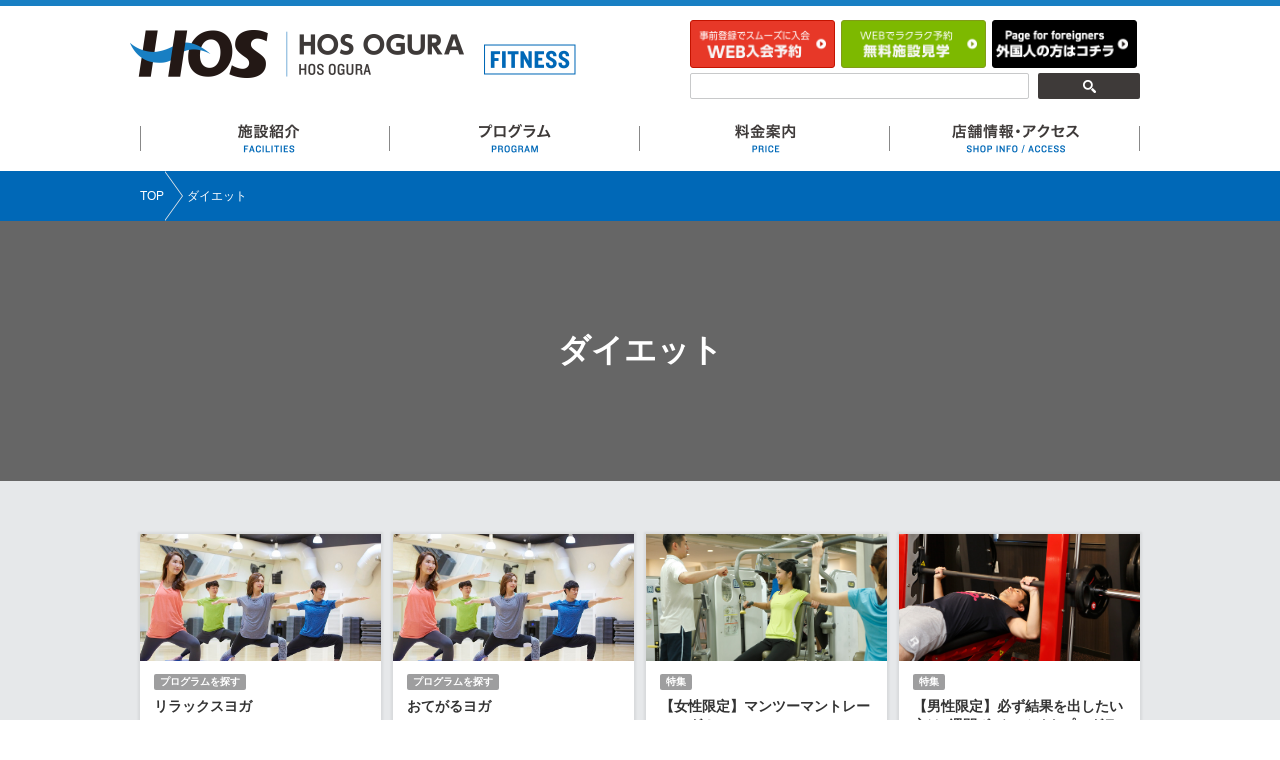

--- FILE ---
content_type: text/html; charset=UTF-8
request_url: https://www.ss-ogura.com/fitness/machine/keyword/diet/
body_size: 8880
content:
<!DOCTYPE html>
<html lang="ja">
<head prefix="og: http://ogp.me/ns# fb: http://ogp.me/ns/fb# article: http://ogp.me/ns/article#">
<meta charset="UTF-8">
<meta http-equiv="X-UA-Compatible" content="IE=edge,chrome=1">
<meta property="og:locale" content="ja_JP">
<meta property="og:type" content="object">
<meta property="og:title" content="ダイエット アーカイブ | HOS OGURA｜小倉駅近のフィットネスクラブ・スポーツジム">
<meta property="og:url" content="https://www.ss-ogura.com/fitness/program/keyword/diet/">
<meta property="og:site_name" content="HOS OGURA｜小倉駅近のフィットネスクラブ・スポーツジム">
<meta property="og:image" content="https://www.ss-ogura.com/fitness/wp-content/uploads/2018/01/ogura.jpg">
<meta name="twitter:card" content="summary">
<meta name="twitter:image" content="https://www.ss-ogura.com/fitness/wp-content/uploads/2018/01/ogura.jpg">
<meta name="twitter:title" content="ダイエット アーカイブ | HOS OGURA｜小倉駅近のフィットネスクラブ・スポーツジム">
<meta name="viewport" content="width=device-width, initial-scale=1, minimum-scale=1, maximum-scale=1, user-scalable=no">
<title>ダイエット アーカイブ | HOS OGURA｜小倉駅近のフィットネスクラブ・スポーツジム</title>
<link rel="dns-prefetch" href="//s.w.org">
<link rel="canonical" href="https://www.ss-ogura.com/fitness/program/keyword/diet/">
<link rel="next" href="https://www.ss-ogura.com/fitness/program/keyword/diet/page/2/">
<link rel="https://api.w.org/" href="https://www.ss-ogura.com/fitness/wp-json/">
<link rel="Shortcut Icon" type="image/x-icon" href="https://www.ss-ogura.com/fitness/wp-content/uploads/2016/06/favicon.ico">
<link rel="apple-touch-icon" href="https://www.ss-ogura.com/fitness/wp-content/uploads/2016/06/apple-touch-icon.png">
<link rel="stylesheet" type="text/css" href="https://www.ss-ogura.com/fitness/wp-content/cache/head-cleaner/css/371b6f6021aea9ef5903c34ec1c72efc.css" media="all">
<link rel="stylesheet" id="wp-block-library-css" href="https://www.ss-ogura.com/fitness/wp-includes/css/dist/block-library/style.min.css?ver=5.1.19" type="text/css" media="all">
<meta name="format-detection" content="telephone=no">
<link rel="alternate" type="application/rss+xml" title="RSS" href="https://www.ss-ogura.com/fitness/feed/" />

<!-- Google Tag Manager -->
<script>(function(w,d,s,l,i){w[l]=w[l]||[];w[l].push({'gtm.start':
new Date().getTime(),event:'gtm.js'});var f=d.getElementsByTagName(s)[0],
j=d.createElement(s),dl=l!='dataLayer'?'&l='+l:'';j.async=true;j.src=
'https://www.googletagmanager.com/gtm.js?id='+i+dl;f.parentNode.insertBefore(j,f);
})(window,document,'script','dataLayer','GTM-TQGV5CK');</script>
<!-- End Google Tag Manager -->

<!-- Google Tag Manager 社内 -->
<script>(function(w,d,s,l,i){w[l]=w[l]||[];w[l].push({'gtm.start':
new Date().getTime(),event:'gtm.js'});var f=d.getElementsByTagName(s)[0],
j=d.createElement(s),dl=l!='dataLayer'?'&l='+l:'';j.async=true;j.src=
'https://www.googletagmanager.com/gtm.js?id='+i+dl;f.parentNode.insertBefore(j,f);
})(window,document,'script','dataLayer','GTM-WGQZJD7');</script>
<!-- End Google Tag Manager -->



<!-- Global site tag (gtag.js) - Google Ads: 722591359 -->
<script async src="https://www.googletagmanager.com/gtag/js?id=AW-722591359"></script>
<script>
  window.dataLayer = window.dataLayer || [];
  function gtag(){dataLayer.push(arguments);}
  gtag('js', new Date());

  gtag('config', 'AW-722591359');
</script>

<!-- Common Style -->
<link rel="stylesheet" href="https://www.ss-ogura.com/fitness/wp-content/themes/ogura-fitness/css/common/normalize.css">
<link rel="stylesheet" href="https://www.ss-ogura.com/fitness/wp-content/themes/ogura-fitness/css/common/reset.css">
<link rel="stylesheet" href="https://www.ss-ogura.com/fitness/wp-content/themes/ogura-fitness/css/common/huck.css">

<!-- Responsive Style -->
<link rel="stylesheet" href="https://www.ss-ogura.com/fitness/wp-content/themes/ogura-fitness/css/basic_sp.css" media="screen and (max-width:767px)">
<link rel="stylesheet" href="https://www.ss-ogura.com/fitness/wp-content/themes/ogura-fitness/css/style_sp.css" media="screen and (max-width:767px)">
<link rel="stylesheet" href="https://www.ss-ogura.com/fitness/wp-content/themes/ogura-fitness/css/basic_pc.css" media="print, screen and (min-width:768px)">
<link rel="stylesheet" href="https://www.ss-ogura.com/fitness/wp-content/themes/ogura-fitness/css/style_pc.css" media="print, screen and (min-width:768px)">

<!-- WPスタイル -->
<link rel="stylesheet" type="text/css" href="https://www.ss-ogura.com/fitness/wp-content/themes/ogura-fitness/style.css" />



<!-- Analytics -->
<script type="text/javascript" src="/js/analytics.js"></script>
</head>

<body class="archive tax-keyword term-diet term-18">
<!-- Google Tag Manager (noscript) -->
<noscript><iframe src="https://www.googletagmanager.com/ns.html?id=GTM-TQGV5CK"
height="0" width="0" style="display:none;visibility:hidden"></iframe></noscript>
<!-- End Google Tag Manager (noscript) -->

<!-- Google Tag Manager (noscript) 社内 -->
<noscript><iframe src="https://www.googletagmanager.com/ns.html?id=GTM-WGQZJD7"
height="0" width="0" style="display:none;visibility:hidden"></iframe></noscript>
<!-- End Google Tag Manager (noscript) -->



<!-- Facebook SDK -->
<div id="fb-root"></div>
<script>(function(d, s, id) {
  var js, fjs = d.getElementsByTagName(s)[0];
  if (d.getElementById(id)) return;
  js = d.createElement(s); js.id = id;
  js.src = "//connect.facebook.net/ja_JP/sdk.js#xfbml=1&version=v2.5";
  fjs.parentNode.insertBefore(js, fjs);
}(document, 'script', 'facebook-jssdk'));</script>

<div class="novisualAnchor">
<dl>
<dt>ページ内を移動するためのリンクです。</dt>
<dd><ul>
<li><a href="#globalNav">サイト内の主なカテゴリメニューへ移動します</a></li>
<li><a href="#content">このページの本文へ移動します</a></li>
</ul></dd>
</dl>
<!-- /#novisualAnchor --></div>

<!-- /////////////// Header -->
<header id="header">
<div class="inner">
<div class="logo">
<a href="https://www.ss-ogura.com/fitness/"><img src="https://www.ss-ogura.com/fitness/wp-content/themes/ogura-fitness/images/common/logo.png" alt="HOS OGURA｜小倉駅近のフィットネスクラブ・スポーツジム"></a>
<!-- /.logo --></div>

<div class="utility" id="utilityPc">
<div class="btnReserve">
<ul>
<li class="admission"><a href="https://www.ss-ogura.com/fitness/admission/"><img src="https://www.ss-ogura.com/fitness/wp-content/themes/ogura-fitness/images/common/btn_admission_s.png" alt="事前登録でスムーズに入会 WEB入会予約" /></a></li>
<li class="tour"><a href="https://www.ss-ogura.com/fitness/tour/"><img src="https://www.ss-ogura.com/fitness/wp-content/themes/ogura-fitness/images/common/btn_tour_s.png" alt="WEBでラクラク予約 無料施設見学" /></a></li>
<li class="english"><a href="https://www.ss-ogura.com/fitness/english/"><img src="https://www.ss-ogura.com/fitness/wp-content/themes/ogura-fitness/images/common/btn_english_s.png" alt="外国人の方はこちらpage for foreigners" /></a></li>
</ul>
<!-- /.btnReserve --></div>

<div class="search">
<form role="search" method="get" id="searchform" action="https://www.ss-ogura.com/fitness/">
<input type="search" placeholder="" value="" name="s" id="s" />
<input type="submit" id="searchsubmit" value="" />
</form><!-- /.search --></div>
<!-- /.utility --></div>

<div class="menuBtn"><a href="#">MENU</a></div>
<!-- /.inner --></div>
</header>

<!-- /////////////// Global Navigation -->
<div id="globalNav">
<div class="inner">
<nav role="navigation">
<ul>
<li id="nav_g01"><a href="javascript:void(0);" class="facilities"><span>施設紹介</span></a>
<ul class="secondLevel">
<li><a href="https://www.ss-ogura.com/fitness/floor/">フロアマップ</a></li>
<li><a href="https://www.ss-ogura.com/fitness/facilities/">施設ガイド・設備</a></li>
<li><a href="https://www.ss-ogura.com/fitness/machine/">マシン紹介</a></li>
<li><a href="https://www.asreet.net/panorama/hos-ogura" target="_blank">バーチャル施設体験</a></li>
</ul></li>
<li id="nav_g02"><a href="javascript:void(0);" class="program"><span>プログラム</span></a>
<ul class="secondLevel">
<li><a href="https://www.ss-ogura.com/fitness/program/">プログラムを探す</a></li>
<li><a href="https://www.ss-ogura.com/fitness/wp-content/uploads/2025/12/741668686a73b4dc9f9589eace853ecf.pdf" target="_blank">スタジオレッスンスケジュール</a></li>
<li><a href="https://www.ss-ogura.com/fitness/wp-content/uploads/2025/12/351aa9960e383d9dd8700c06d5c50c9d.pdf" target="_blank">ショート・バーチャルレッスンスケジュール</a></li>
</ul></li>
<li id="nav_g03"><a href="javascript:void(0);" class="fee"><span>料金案内</span></a>
<ul class="secondLevel">
<li><a href="https://www.ss-ogura.com/fitness/fee/">月会費</a></li>
<li><a href="https://www.ss-ogura.com/fitness/plan/">料金プラン</a></li>
</ul></li>
<!-- <li id="nav_g04"><a href="https://www.ss-ogura.com/fitness/introduction/" class="introduction"><span>スタッフ紹介</span></a></li> -->
<li id="nav_g05"><a href="https://www.ss-ogura.com/fitness/access/" class="access"><span>店舗情報・アクセス</span></a></li>
</ul>
</nav>

<!-- /.inner --></div>
<!-- /#globalNav --></div>

<!-- /////////////// Content -->
<div id="content">

<div class="topicPath">
<div class="inner">
<ul typeof="BreadcrumbList" vocab="http://schema.org/">
<li class="home"><span property="itemListElement" typeof="ListItem"><a property="item" typeof="WebPage" title="HOS OGURA｜小倉駅近のフィットネスクラブ・スポーツジムへ移動" href="https://www.ss-ogura.com/fitness/" class="home"><span property="name">TOP</span></a><meta property="position" content="1"></span></li>
<li class="current_item"><span property="itemListElement" typeof="ListItem"><span property="name">ダイエット</span><meta property="position" content="2"></span></li>
</ul>
<!-- /.inner --></div>
<!-- /.topicPath --></div>


<div class="categoryVisual">
<h1>ダイエット</h1>
<!-- /.categoryVisual --></div>



<div class="main">
<div class="inner">

<div class="itemList">
<div class="item">
<a href="https://www.ss-ogura.com/fitness/program/%e3%83%aa%e3%83%a9%e3%83%83%e3%82%af%e3%82%b9%e3%83%a8%e3%82%ac/">
<div class="iconNew"></div>
<div class="itemThumb"><img src="https://www.ss-ogura.com/fitness/wp-content/uploads/2018/02/yoga4.jpg" class="attachment-full size-full wp-post-image" alt="" /></div>
<div class="itemText">
<p class="itemCate program">プログラムを探す</p>
<h3>リラックスヨガ</h3>
<p class="itemDescription">ゆっくりとヨガのポーズを行います。全身のリラクゼーションを感じて頂けます。</p>
<!-- /.itemText --></div>
</a>
<!-- /.item --></div>
<div class="item">
<a href="https://www.ss-ogura.com/fitness/program/otegaruyoga/">
<div class="iconNew"></div>
<div class="itemThumb"><img src="https://www.ss-ogura.com/fitness/wp-content/uploads/2018/02/yoga4.jpg" class="attachment-full size-full wp-post-image" alt="" /></div>
<div class="itemText">
<p class="itemCate program">プログラムを探す</p>
<h3>おてがるヨガ</h3>
<p class="itemDescription">初めての方や柔軟性に自信の無い方など、誰でも簡単に行う事が出来るヨガのクラスです。</p>
<!-- /.itemText --></div>
</a>
<!-- /.item --></div>
<div class="item">
<a href="https://www.ss-ogura.com/fitness/feature/mantoman/">
<div class="iconNew"></div>
<div class="itemThumb"><img src="https://www.ss-ogura.com/fitness/wp-content/uploads/2016/06/mantoman-top.jpg" class="attachment-full size-full wp-post-image" alt="" /></div>
<div class="itemText">
<p class="itemCate feature">特集</p>
<h3>【女性限定】マンツーマントレーニング！</h3>
<p class="itemDescription">自分一人だと頑張れない人のための「４週間集中プログラム」 マンツーマントレーニングとはお客...</p>
<!-- /.itemText --></div>
</a>
<!-- /.item --></div>
<div class="item">
<a href="https://www.ss-ogura.com/fitness/feature/bodymake/">
<div class="iconNew"></div>
<div class="itemThumb"><img src="https://www.ss-ogura.com/fitness/wp-content/uploads/2016/06/bodymake-top.jpg" class="attachment-full size-full wp-post-image" alt="" /></div>
<div class="itemText">
<p class="itemCate feature">特集</p>
<h3>【男性限定】必ず結果を出したい方は4週間ボディメイクプログラム！</h3>
<p class="itemDescription">【男性限定】フィットネス専門スタッフが、マンツーマンであなたを徹底サポート！ ４週間ボディ...</p>
<!-- /.itemText --></div>
</a>
<!-- /.item --></div>
<div class="item">
<a href="https://www.ss-ogura.com/fitness/feature/movie/">
<div class="iconNew"></div>
<div class="itemThumb"><img src="https://www.ss-ogura.com/fitness/wp-content/uploads/2016/06/imv_movie.jpg" class="attachment-full size-full wp-post-image" alt="" /></div>
<div class="itemText">
<p class="itemCate feature">特集</p>
<h3>HOS OGURAを体験してみよう！</h3>
<p class="itemDescription">動画だから施設の雰囲気がよくわかる HOS OGURA でカラダにイイコト、はじめてみませ...</p>
<!-- /.itemText --></div>
</a>
<!-- /.item --></div>
<div class="item">
<a href="https://www.ss-ogura.com/fitness/feature/campaign_w/">
<div class="iconNew"></div>
<div class="itemThumb"><img src="https://www.ss-ogura.com/fitness/wp-content/uploads/2016/06/img_04-2.jpg" class="attachment-full size-full wp-post-image" alt="" /></div>
<div class="itemText">
<p class="itemCate feature">特集</p>
<h3>なりたいワタシになるために！</h3>
<p class="itemDescription">HOS OGURAで、理想のカラダを目指しませんか？ 下記項目に心当たりはありませんか…？...</p>
<!-- /.itemText --></div>
</a>
<!-- /.item --></div>
<div class="item">
<a href="https://www.ss-ogura.com/fitness/campaign/portal-site/">
<div class="iconNew"></div>
<div class="itemThumb"><img src="https://www.ss-ogura.com/fitness/wp-content/uploads/2016/06/img_30.jpg" class="attachment-full size-full wp-post-image" alt="" /></div>
<div class="itemText">
<p class="itemCate campaign">キャンペーン・イベント</p>
<h3>HOS フィットネスポータルサイトがオープンしました!!</h3>
<p class="itemDescription">この度、「ＨＯＳフィットネス」の情報発信サイトが、ＯＰＥＮ致しました。 お得な情報や健康に...</p>
<!-- /.itemText --></div>
</a>
<!-- /.item --></div>
<div class="item">
<a href="https://www.ss-ogura.com/fitness/program/aqua%ef%bc%86kinesis/">
<div class="iconNew"></div>
<div class="itemThumb"><img src="https://www.ss-ogura.com/fitness/wp-content/uploads/2016/06/program24.jpg" class="attachment-full size-full wp-post-image" alt="" /></div>
<div class="itemText">
<p class="itemCate program">プログラムを探す</p>
<h3>ショートアクア</h3>
<p class="itemDescription">ビート板などのツールを使用し、水中でほぐす運動を行い、動きやすい身体に整えてからアクアビク...</p>
<!-- /.itemText --></div>
</a>
<!-- /.item --></div>
<div class="item">
<a href="https://www.ss-ogura.com/fitness/program/zumbastep/">
<div class="iconNew"></div>
<div class="itemThumb"><img src="https://www.ss-ogura.com/fitness/wp-content/uploads/2018/02/strech1.jpg" class="attachment-full size-full wp-post-image" alt="" /></div>
<div class="itemText">
<p class="itemCate program">プログラムを探す</p>
<h3>ズンバ</h3>
<p class="itemDescription">ラテン系の音楽とダンス、それにフィットネス エクササイズを融合させたステップエクササイズで...</p>
<!-- /.itemText --></div>
</a>
<!-- /.item --></div>
<div class="item">
<a href="https://www.ss-ogura.com/fitness/feature/man-program/">
<div class="iconNew"></div>
<div class="itemThumb"><img src="https://www.ss-ogura.com/fitness/wp-content/uploads/2016/05/img_05.jpg" class="attachment-full size-full wp-post-image" alt="" /></div>
<div class="itemText">
<p class="itemCate feature">特集</p>
<h3>男性おすすめプログラム</h3>
<p class="itemDescription">バランス感覚や瞬発力など、運動能力向上もできる ストレス解消＋脂肪燃焼したい方へ ボディコ...</p>
<!-- /.itemText --></div>
</a>
<!-- /.item --></div>
<div class="item">
<a href="https://www.ss-ogura.com/fitness/feature/efficiency/">
<div class="iconNew"></div>
<div class="itemThumb"><img src="https://www.ss-ogura.com/fitness/wp-content/uploads/2016/06/photo_01-1.jpg" class="attachment-full size-full wp-post-image" alt="" /></div>
<div class="itemText">
<p class="itemCate feature">特集</p>
<h3>最新のマシンで効率よくトレーニング</h3>
<p class="itemDescription">効率も楽しさも求める方に！新しいフィットネスがここにあります。 下記の項目に心当たりはあり...</p>
<!-- /.itemText --></div>
</a>
<!-- /.item --></div>
<div class="item">
<a href="https://www.ss-ogura.com/fitness/program/underwater-walking/">
<div class="iconNew"></div>
<div class="itemThumb"><img src="https://www.ss-ogura.com/fitness/wp-content/uploads/2018/02/aqua3.jpg" class="attachment-full size-full wp-post-image" alt="" /></div>
<div class="itemText">
<p class="itemCate program">プログラムを探す</p>
<h3>水中ウォーキング</h3>
<p class="itemDescription">水中歩行で筋力の向上、カロリー消費を行うクラスです。水の抵抗を利用しながらの歩行運動を繰り...</p>
<!-- /.itemText --></div>
</a>
<!-- /.item --></div>
<div class="item">
<a href="https://www.ss-ogura.com/fitness/program/hula/">
<div class="iconNew"></div>
<div class="itemThumb"><img src="https://www.ss-ogura.com/fitness/wp-content/uploads/2016/06/program21.jpg" class="attachment-full size-full wp-post-image" alt="" /></div>
<div class="itemText">
<p class="itemCate program">プログラムを探す</p>
<h3>フラダンス</h3>
<p class="itemDescription">ハワイアンミュージックに合わせゆったりと踊り、心も身体も心地よくほぐれていきます。腰周りの...</p>
<!-- /.itemText --></div>
</a>
<!-- /.item --></div>
<div class="item">
<a href="https://www.ss-ogura.com/fitness/program/yoga/">
<div class="iconNew"></div>
<div class="itemThumb"><img src="https://www.ss-ogura.com/fitness/wp-content/uploads/2018/02/yoga6.jpg" class="attachment-full size-full wp-post-image" alt="" /></div>
<div class="itemText">
<p class="itemCate program">プログラムを探す</p>
<h3>ヨガ</h3>
<p class="itemDescription">適度な緊張感、開放感で心身ともにリラックスできるクラスです。集中力、バランス力を養い、精神...</p>
<!-- /.itemText --></div>
</a>
<!-- /.item --></div>
<div class="item">
<a href="https://www.ss-ogura.com/fitness/program/first-aero/">
<div class="iconNew"></div>
<div class="itemThumb"><img src="https://www.ss-ogura.com/fitness/wp-content/uploads/2018/02/aero3.jpg" class="attachment-full size-full wp-post-image" alt="" /></div>
<div class="itemText">
<p class="itemCate program">プログラムを探す</p>
<h3>はじめてエアロ</h3>
<p class="itemDescription">初めてエアロビクスを受けられる方！！まずはこのクラス！！エアロビクスをはじめてみませんか？</p>
<!-- /.itemText --></div>
</a>
<!-- /.item --></div>
<div class="item">
<a href="https://www.ss-ogura.com/fitness/program/walk-aero/">
<div class="iconNew"></div>
<div class="itemThumb"><img src="https://www.ss-ogura.com/fitness/wp-content/uploads/2018/02/aero1.jpg" class="attachment-full size-full wp-post-image" alt="" /></div>
<div class="itemText">
<p class="itemCate program">プログラムを探す</p>
<h3>あるいてエアロ</h3>
<p class="itemDescription">走るのが苦手な方のクラスです。『ウォーキング』『ステップ』のみの簡単な45分クラスです。</p>
<!-- /.itemText --></div>
</a>
<!-- /.item --></div>
<!-- /.itemList --></div>

<!-- /.inner --></div>
<!-- /.main --></div>

<div class='wp-pagenavi'>
<span class='current'>1</span><a class="page larger" href="https://www.ss-ogura.com/fitness/machine/keyword/diet/page/2/">2</a><a class="nextpostslink" rel="next" href="https://www.ss-ogura.com/fitness/machine/keyword/diet/page/2/">></a>
</div>
<div class="reserveBox">
<div class="inner">
<dl class="admission"><dt><img src="https://www.ss-ogura.com/fitness/wp-content/themes/ogura-fitness/images/common/txt_admission.png" alt="お得で便利なWEB入会予約をおすすめします！" /></dt>
<dd><a href="https://www.ss-ogura.com/fitness/admission/"><img src="https://www.ss-ogura.com/fitness/wp-content/themes/ogura-fitness/images/common/btn_admission.png" alt="事前登録でスムーズに入会 WEB入会予約" /></a></dd></dl>
<dl class="tour"><dt><img src="https://www.ss-ogura.com/fitness/wp-content/themes/ogura-fitness/images/common/txt_tour.png" alt="まずは店舗の雰囲気を体感しにお越しください！" /></dt>
<dd><a href="https://www.ss-ogura.com/fitness/tour/"><img src="https://www.ss-ogura.com/fitness/wp-content/themes/ogura-fitness/images/common/btn_tour.png" alt="WEBでラクラク予約 無料施設見学" /></a></dd></dl>
<!-- /.inner --></div>
<!-- /.reserveBox --></div>

<div class="keywordBox">
<div class="inner">
<h3>キーワード一覧</h3>
<ul>
<li><a href="https://www.ss-ogura.com/fitness/program/keyword/woman/">女性向け</a></li>
<li><a href="https://www.ss-ogura.com/fitness/program/keyword/beginner/">初心者向け</a></li>
<li><a href="https://www.ss-ogura.com/fitness/program/keyword/diet/">ダイエット</a></li>
<li><a href="https://www.ss-ogura.com/fitness/program/keyword/thirties/">30代向け</a></li>
<li><a href="https://www.ss-ogura.com/fitness/program/keyword/experience/">経験者向け</a></li>
<li><a href="https://www.ss-ogura.com/fitness/program/keyword/twenties/">20代向け</a></li>
<li><a href="https://www.ss-ogura.com/fitness/program/keyword/forties/">40代向け</a></li>
<li><a href="https://www.ss-ogura.com/fitness/program/keyword/studio/">スタジオ</a></li>
<li><a href="https://www.ss-ogura.com/fitness/program/keyword/muscular-strength/">筋力アップ</a></li>
<li><a href="https://www.ss-ogura.com/fitness/program/keyword/man/">男性向け</a></li>
<li><a href="https://www.ss-ogura.com/fitness/program/keyword/body-make/">ボディメイク</a></li>
<li><a href="https://www.ss-ogura.com/fitness/program/keyword/senior/">シニア向け</a></li>
<li><a href="https://www.ss-ogura.com/fitness/program/keyword/pool/">プール</a></li>
<li><a href="https://www.ss-ogura.com/fitness/program/keyword/relax/">リラックス</a></li>
<li><a href="https://www.ss-ogura.com/fitness/program/keyword/shape-up/">シェイプアップ</a></li>
<li><a href="https://www.ss-ogura.com/fitness/program/keyword/2day/">週2回</a></li>
<li><a href="https://www.ss-ogura.com/fitness/program/keyword/work/">仕事帰り</a></li>
<li><a href="https://www.ss-ogura.com/fitness/program/keyword/empty-handed/">手ぶら</a></li>
</ul>
<!-- /.inner --></div>
<!-- /.keywordBox --></div>
<!-- /#content --></div>

<div id="serviceBox">
<div class="inner">
<h3>HOS OGURA サービス紹介</h3>
<ul>
<li><div class="img"><img src="https://www.ss-ogura.com/fitness/wp-content/themes/ogura-fitness/images/common/service_fitness.jpg" /></div>
<p>FITNESS<br /><span>フィットネス</span></p></li>
<li><a href="/junior/" target="_blank"><div class="img"><img src="https://www.ss-ogura.com/fitness/wp-content/themes/ogura-fitness/images/common/service_junior.jpg" /></div>
<p>JUNIOR SCHOOL<br /><span>ジュニアスクール</span></p></a></li>
<!--<li><a href="/school/" target="_blank"><div class="img"><img src="https://www.ss-ogura.com/fitness/wp-content/themes/ogura-fitness/images/common/service_school.jpg" /></div>
<p>SCHOOL<br /><span>スクール</span></p></a></li>-->
</ul>
<!-- /.inner --></div>
<!-- /#serviceBox --></div>

<div id="contentBtm">
<div class="inner">
<div class='wp_social_bookmarking_light'><div class="wsbl_twitter"><a href="https://twitter.com/share" class="twitter-share-button" data-url="https://www.ss-ogura.com/fitness/" data-text="HOS OGURA｜小倉駅近のフィットネスクラブ・スポーツジム" data-lang="ja">Tweet</a></div><div class="wsbl_facebook_like"><div id="fb-root"></div><div class="fb-like" data-href="https://www.ss-ogura.com/fitness/" data-layout="button_count" data-action="like" data-width="100" data-share="true" data-show_faces="false" ></div></div><div class="wsbl_line"><a href='http://line.me/R/msg/text/?HOS%20OGURA%EF%BD%9C%E5%B0%8F%E5%80%89%E9%A7%85%E8%BF%91%E3%81%AE%E3%83%95%E3%82%A3%E3%83%83%E3%83%88%E3%83%8D%E3%82%B9%E3%82%AF%E3%83%A9%E3%83%96%E3%83%BB%E3%82%B9%E3%83%9D%E3%83%BC%E3%83%84%E3%82%B8%E3%83%A0%0D%0Ahttps%3A%2F%2Fwww.ss-ogura.com%2Ffitness%2F' title='LINEで送る' rel=nofollow class='wp_social_bookmarking_light_a' ><img src='https://www.ss-ogura.com/fitness/wp-content/plugins/wp-social-bookmarking-light/images/line88x20.png' alt='LINEで送る' title='LINEで送る' width='88' height='20' class='wp_social_bookmarking_light_img' /></a></div></div><br class='wp_social_bookmarking_light_clear' /><div class="btmLink">
<nav role="navigation">
<ul>
<li><a href="http://www.hos-g.co.jp/" target="_blank">企業サイト</a></li>
<li><a href="https://www.ss-ogura.com/fitness/policy/">プライバシーポリシー</a></li>
<li><a href="https://www.ss-ogura.com/fitness/inquiry/">お問い合わせ</a></li>
</ul>
</nav>
<!-- /.btmLink --></div>
<!-- /.inner --></div>
<!-- /#contentBtm --></div>

<div id="pageTop">
<a href="#header"><img src="https://www.ss-ogura.com/fitness/wp-content/themes/ogura-fitness/images/common/pagetop.png" alt="ページトップへ" /></a>
<!-- Page Top --></div>

<!-- /////////////// Footer -->
<footer id="footer">
<p>HOSグループは大阪府・京都府・三重県・奈良県を中心に、運動・文化総合施設のトータルプロデュースしています。</p>
 <div class="footerNav">
<div class="inner">
<nav role="navigation">
<ul>
<li><p>FITNESS</p>
<ul>
<li><a href="https://www.kosakafitness.com/" target="_blank">HOS 小阪フィットネスクラブ</a></li>
<li><a href="https://hos-fuse.com/fitness/" target="_blank">HOS 布施スポーツクラブ</a></li>
<li><a href="https://www.hos-minamisenri.com/fitness/" target="_blank">HOS 南千里スポーツクラブ</a></li>
<li><a href="https://www.ss-ogura.com/fitness/" target="_blank">HOS OGURA</a></li>
<li><a href="https://www.hos-sbn.com/" target="_blank">HOS NABARI</a></li>
</ul>
</li>
<li><p>TENNIS</p>
<ul>
<li><a href="https://www.kosaka-tennis.com/tennis/" target="_blank">HOS 小阪テニスクラブ</a></li>
</ul>
</li>
<li><p>GOLF</p>
<ul>
<li><a href="http://www.kosaka-golf.com/" target="_blank">HOS 小阪ゴルフクラブ</a></li>
<li><a href="https://www.hos-minamisenri.com/golf/" target="_blank">HOS 南千里スポーツクラブ</a></li>
<li><a href="http://www.golfspace-m.com/" target="_blank">HOS ゴルフスペース向島</a></li>
</ul>
</li>
<li><p>FUTSAL</p>
<ul>
<li><a href="http://www.futsal-yaenosato.com/" target="_blank">HOS フットサル小阪</a></li>
</ul>
</li>
<li><p>BOWLING</p>
<ul>
<li><a href="https://www.bowling-space-hit.com/" target="_blank">HOS ボウリングスペースhit</a></li>
<li><a href="https://www.hos-sbn.com/" target="_blank">HOS NABARI</a></li>
</ul>
</li>
<li><p>CULTURE</p>
<ul>
<li><a href="https://www.kosaka-culture.com/" target="_blank">HOS 小阪カルチャースクール</a></li>
<li><a href="https://www.hanazono-stadium.com/hanazono-sports-square/" target="_blank">HOS 花園スポーツスクエア</a></li>
</ul>
</li>
<li><p>JUNIOR SCHOOL</p>
<ul>
<li><a href="https://www.kosaka-tennis.com/junior/" target="_blank">HOS 小阪テニスクラブ</a></li>
<li><a href="http://www.futsal-yaenosato.com/junior/" target="_blank">HOS フットサル小阪</a></li>
<li><a href="http://www.kosaka-swim.com/" target="_blank">HOS 小阪スイミングクラブ</a></li>
<li><a href="https://www.hanazono-stadium.com/hanazono-sports-square/" target="_blank">HOS 花園スポーツスクエア</a></li>
<li><a href="https://hos-fuse.com/junior/" target="_blank">HOS 布施スポーツクラブ</a></li>
<li><a href="https://www.hos-minamisenri.com/junior/" target="_blank">HOS 南千里スポーツクラブ</a></li>
<li><a href="https://www.ss-ogura.com/junior/" target="_blank">HOS OGURA</a></li>
<li>
<a href="http://www.hos-taisou.com/" target="_blank">HOS 体操教室</a>
    <ul>
        <li><a href="https://www.hos-taisou.com/kosaka/" target="_blank">HOS 小阪体操教室</a></li>
        <li><a href="https://www.ss-ogura.com/junior/" target="_blank">HOS OGURA</a></li>
        <li><a href="https://www.hos-taisou.com/hanazono-sports-square/" target="_blank">HOS 体操教室 花園スポーツスクエア校</a></li>
        <li><a href="https://www.hos-minamisenri.com/junior/" target="_blank">HOS 南千里スポーツクラブ</a></li>
        <li><a href="https://www.hos-taisou.com/gakuenmae/" target="_blank">HOS 体操教室 学園前校</a></li>
        <li><a href="https://www.hos-taisou.com/tenri/" target="_blank">HOS 天理体操教室</a></li>
        <li><a href="https://www.hos-sbn.com/" target="_blank">HOS NABARI</a></li>
        <li><a href="https://www.hos-taisou.com/yamatotakada/" target="_blank">HOS 大和高田体操教室</a></li>
        <li><a href="https://www.hos-taisou.com/ibaraki/" target="_blank">HOS 茨木体操教室</a></li>
        <li><a href="https://www.hos-taisou.com/takatsuki/" target="_blank">HOS 体操教室 高槻校</a></li>
        <li><a href="https://hos-fuse.com/junior/" target="_blank">HOS 布施スポーツクラブ</a></li>
        <li><a href="https://www.hos-taisou.com/rokujizo/" target="_blank">HOS 体操教室 六地蔵校</a></li>
        <li><a href="https://www.hos-taisou.com/senbokuharayamadai/" target="_blank">HOS 体操教室 泉北原山台校</a></li>
        <li><a href="https://www.hos-taisou.com/shinkanaoka/" target="_blank">HOS 体操教室 新金岡校</a></li>
        <li><a href="https://www.hos-taisou.com/matsubara/" target="_blank">HOS 体操教室 松原校</a></li>
        <li><a href="https://www.hos-taisou.com/dainichi/" target="_blank">HOS 体操教室 大日校</a></li>
        <li><a href="https://www.hos-taisou.com/aeon-ibaraki/" target="_blank">HOS 体操教室 イオンモール茨木校</a></li>
        <li><a href="https://www.hos-taisou.com/aeon-kyotogojyo/" target="_blank">HOS 体操教室 イオンモール京都五条校</a></li>
        <li><a href="https://www.hos-taisou.com/linoas-yao/" target="_blank">HOS 体操教室 リノアス八尾校</a></li>
        <li><a href="https://www.hos-taisou.com/uehonmachi/" target="_blank">HOS 体操教室 近鉄上本町校</a></li>
        <li><a href="https://www.hos-taisou.com/imafuku-familytown/" target="_blank">HOS 体操教室 今福ファミリータウン校</a></li>
    </ul>
</li>
</ul>
</li>
<li><p>施設レンタル</p>
<ul>
<li><a href="http://www.futsal-yaenosato.com/" target="_blank">HOS フットサル小阪</a></li>
<li><a href="https://www.bowling-space-hit.com/" target="_blank">HOS ボウリングスペースhit</a></li>
<li><a href="https://www.hanazono-stadium.com/hanazono-sports-square/" target="_blank">HOS 花園スポーツスクエア</a></li>
<li><a href="https://www.good-bbq.com/shop/hanazono/" target="_blank">花園中央公園 有料バーベキュー場（Good BBQ）</a></li>
<li><a href="https://www.hos-sbn.com/" target="_blank">HOS NABARI</a></li>
</ul>
</li>
<li><p>指定管理施設</p>
<ul>
<li><a href="https://hos-sumiyoshi.com/" target="_blank">大阪市立住吉スポーツセンター・屋内プール（HOS 住吉スポーツセンター・屋内プール）</a></li>
<li><a href="https://hos-sumiyoshi.com/abeno/" target="_blank">大阪市立阿倍野スポーツセンター</a></li>
<li><a href="https://hos-sumiyoshi.com/nishiyodo/" target="_blank">大阪市立西淀川スポーツセンター</a></li>
<li><a href="http://www.hos-arena.com/" target="_blank">東大阪市立総合体育館（東大阪アリーナ）</a></li>
<li><a href="http://www.hos-higashitaiikukan.com/" target="_blank">東大阪市立東体育館</a></li>
<li><a href="http://www.hos-higashitaiikukan.com/fureai/" target="_blank">東大阪市立市民ふれあいホール</a></li>
<li><a href="https://www.hos-arena.com/kagayaki/" target="_blank">東大阪市立スポーツホールかがやき</a></li>
<li><a href="https://hanazono-rugby-hos.com/" target="_blank">東大阪市花園ラグビー場</a></li>
<li><a href="https://hanazono-wheelchair-hos.com/" target="_blank">東大阪市立ウィルチェアスポーツコート</a></li>
<li><a href="https://hos-higashiosaka-art.com/" target="_blank">東大阪市民美術センター</a></li>
<li><a href="http://www.dream21-hos.com" target="_blank">東大阪市立児童文化スポーツセンター（ドリーム21）</a></li>
<li><a href="https://hanazono-centralparks-hos.com" target="_blank">東大阪市花園中央公園</a></li>
<li><a href="https://www.hos-arena.com/hiroba/inaba/" target="_blank">東大阪市立稲葉市民広場</a></li>
<li><a href="https://www.hos-arena.com/hiroba/ishikiri/" target="_blank">東大阪市立石切市民広場</a></li>
<li><a href="https://www.hos-arena.com/hiroba/ikeshima/" target="_blank">東大阪市立池島市民広場</a></li>
</ul>
</li>
<li><p>業務受託施設</p>
<ul>
<li><a href="https://hos-mukaijima-tennis.com/" target="_blank">HOS 向島テニスコート</a></li>
</li>
</ul>
</nav>
<!-- /.inner --></div>
<!-- /.footerNav --></div>

<div class="copyRight">Copyright &copy; 2016 HOS., Ltd. All Rights Reserved.</div>
</footer>
<script type="text/javascript" src="https://www.ss-ogura.com/fitness/wp-content/cache/head-cleaner/js/168cccaedf60e13c30a9a36c869ec0eb.js"></script>
</body></html>

--- FILE ---
content_type: text/css
request_url: https://www.ss-ogura.com/fitness/wp-content/cache/head-cleaner/css/371b6f6021aea9ef5903c34ec1c72efc.css
body_size: 289
content:
img.wp-smiley,img.emoji{display:inline !important;border:none !important;box-shadow:none !important;height:1em !important;width:1em !important;margin:0
.07em !important;vertical-align: -0.1em !important;background:none !important;padding:0
!important}.wp_social_bookmarking_light{border:0
!important;padding:0;margin:0;text-align:center}.wp_social_bookmarking_light
div{display:inline-block;vertical-align:top}.wp_social_bookmarking_light
img{width:auto}.wp_social_bookmarking_light_clear{display:none}#fb-root{display:none}.wsbl_twitter{width:auto}.wsbl_facebook_like
iframe{max-width:none !important}.wsbl_pinterest
a{border:0px
!important}

--- FILE ---
content_type: text/css
request_url: https://www.ss-ogura.com/fitness/wp-content/themes/ogura-fitness/css/style_pc.css
body_size: 3879
content:
@charset "utf-8";

/* PC：style_pc.css
 * **************************************************
 * Site Width
 * Header
 * Global Navigation
 * Content
 * Common Elements
 * Footer
 * **************************************************
 */

/*  Site Width
------------------------------------------------------------------- */
* {
	-webkit-box-sizing: border-box;
	-moz-box-sizing: border-box;
	box-sizing: border-box;
}
body {
	min-width: 320px;
}
.inner {
	margin: 0 auto;
	padding: 0;
	max-width: 1000px;
}
	@media only screen and (max-width: 1024px) {
		.inner {
		     margin: 0 1.9%;
		}
	}

/* Singleページ */
.single #content .main {
	width: 78%;
}
.single #content .side {
	width: 19%;
}
	@media only screen and (min-width: 640px) and (max-width: 768px) {
		.single #content .main {
		     width: 100%;
		}
	}
	@media only screen and (min-width: 640px) and (max-width: 768px) {
		.single #content .side {
		     display: none;
		}
	}


/*  Header
------------------------------------------------------------------- */
#header {
	border-top: 6px solid #187FC3;
	height: 106px;
}
/* Logo */
#header .logo {
	position: relative;
	top: 24px; left: -10px;
	width: 44.6%;
}
#header .logo img {
	height: auto;
	width: 100%;
}
/* Utility */
#header #utilityPc {
	display: block !important;
}
#header .utility {
	position: relative;
	top: 14px; right: 0;
	width: 45%;
}
/* btnReserve */
#header .btnReserve ul {
	list-style: none;
	margin: 0 -1.32% 0 0;
	overflow: hidden;
}
#header .btnReserve ul li {
	border-radius: 3px;
	display: table;
	float: left;
	margin: 0 1.32% 0 0;
	table-layout: fixed;
	width: 32%;
}
#header .btnReserve ul li a {
	display: table-cell;
	height: 46px;
	vertical-align: middle;
	text-align: center;
	width: 100%;
}
#header .btnReserve ul li.admission {
	background: #E73828;
	border: 1px solid #C41300;
}
#header .btnReserve ul li.tour {
	background: #7DB900;
	border: 1px solid #819C18;
}
#header .btnReserve ul li.english {
	background: #000;
	border: 1px solid #000;
}
#header .btnReserve ul li a img {
	display: block;
	height: auto;
	max-width: 94.6%;
}
/* search */
#header .search {
	margin: 5px 0 0 0;
	position: relative;
	width: 100%;
}
#header .search input {
	-webkit-appearance: none;
	border-radius: 0;
	display: block;
	height: 26px;
	position: absolute;
}
#header .search input[type="search"] {
	border: none;
	border: 1px solid #C8C9CA;
	border-radius: 2px;
	left: 0;
	padding: 0 0.5em;
	width: 75.3%;
}
#header .search input[type="submit"] {
	background: #3E3A39 url(../images/common/icon_search.png) no-repeat center center;
	border: none;
	border-radius: 2px;
	cursor: pointer;
	right: 0;
	width: 22.6%;
}
/* hos-personal */
.home .hos-personal {
	float: left;
    margin: 1.32% 0 0 0;
    width: 48.68%;
}
.home .hos-personal img {
	width: 100%;
}
/* portal */
.portal {
	background: #187fc3;
	border: 1px solid #1869b6;
    border-radius: 3px;
    display: table;
    margin: 1.32% 0 0 0;
    table-layout: fixed;
    width: 48.68%;
	float: right;
}
.portal p {
    display: table-cell;
    height: 90px;
    vertical-align: middle;
    text-align: center;
    width: 100%;
	padding:0 0 0 5%;
}
.portal a img {
    display: block;
    height: auto;
    max-width: 94.6%;
}

	@media only screen and (-webkit-min-device-pixel-ratio: 2) {
		#header .search input[type="submit"] {
		     background: #3E3A39 url(../images/common/icon_search.png) no-repeat center center;
		     background-size: 1em 1em;
		}
	}


/* Global Navigation
------------------------------------------------------------------ */
#globalNav {
}
#globalNav:after {
	clear: both;
	content: ".";
	display: block;
	font-size: 0;
	height: 0;
	visibility: hidden;
}
#globalNav nav ul {
	clear: both;
	content: '';
	position: relative;
}
#globalNav nav ul li {
	float: left;
	width: 25%;
}
#globalNav nav ul li a {
	display: block;
	position: relative;
	-webkit-transition: none;
	transition: none;
}
#globalNav nav ul li a:before {
	border-right: 1px solid #888888;
	content: '';
	display: block;
	height: 25px;
	position: absolute;
	top: 20px; right: 0;
}
#globalNav nav ul li:first-child a:before {
	border-left: 1px solid #888888;
	content: '';
	height: 25px;
	position: absolute;
	top: 20px; left: 0;
}
/* secondLevel */
#globalNav nav ul li ul.secondLevel {
	background: #3E3A39;
	opacity: 0;
	padding: 32px 0;
	position: absolute;
	top: 65px; left: 0;
	transition: 0.5s;
	visibility: hidden;
	width: 100%;
	z-index: 91;
}
#globalNav nav ul li:hover ul.secondLevel {
	top: 65px; left: 0;
	visibility: visible;
	opacity: 1;
}
#globalNav nav ul li:hover ul.secondLevel:after {
	border: 8px solid transparent;
	border-top: 8px solid #187FC3;
	content: '';
	height: 0;
	position: absolute;
	top: 0;
	width: 0;
}
#globalNav nav ul li:first-child:hover ul.secondLevel:after {
	left: 11.5%;
}
#globalNav nav ul li:first-child + *:hover ul.secondLevel:after {
	left: 36.5%;
}
#globalNav nav ul li:first-child + * + *:hover ul.secondLevel:after {
	left: 61.5%;
}
#globalNav nav ul li ul.secondLevel li {
	background: url(../images/common/arrow_navi.gif) no-repeat left center;
	display: block;
	height: auto;
	margin: 0 0 0 3%;
	padding: 0 0 0 2%;
	width: auto;
	z-index: 91;
}
	@media only screen and (-webkit-min-device-pixel-ratio: 2) {
		#globalNav nav ul li ul.secondLevel li {
		     background: url(../images/common/arrow_navi@2x.gif) no-repeat left center;
		     background-size: 1em 1em;
			 -moz-background-size: 1em 1em;
		}
	}
#globalNav nav ul li ul.secondLevel li a {
	color: #ffffff;
	font-size: 1.4rem;
}
#globalNav nav ul li ul.secondLevel li a:before,
#globalNav nav ul li ul.secondLevel li a:after {
	content: none;
}
#globalNav nav ul li ul.secondLevel li a:hover {
	color: #0068B7;
}

/* facilities */
#globalNav a.facilities {
	background: transparent url("../images/globalnavi/gnavi_01.png") no-repeat center top;
	height: 0;
	overflow: hidden;
	padding: 5em 0 0 0;
	width: 100%;
}
#globalNav li:hover a.facilities {
	background: #187FC3 url("../images/globalnavi/gnavi_01.png") no-repeat center -5em;
}
#globalNav .active a.facilities {
	background: url("../images/globalnavi/gnavi_01.png") no-repeat center -10em;
}
	@media only screen and (-webkit-min-device-pixel-ratio: 2) {
		#globalNav a.facilities {
		     background: transparent url("../images/globalnavi/gnavi_01@2x.png") no-repeat center top;
		     background-size: auto 15em;
		}
		#globalNav li:hover a.campaign {
		     background: #187FC3 url("../images/globalnavi/gnavi_01@2x.png") no-repeat center -5em;
		     background-size: auto 15em;
		}
		#globalNav .active a.campaign {
		     background: url("../images/globalnavi/gnavi_01@2x.png") no-repeat center -10em;
		     background-size: auto 15em;
		}
	}
/* program */
#globalNav a.program {
	background: transparent url("../images/globalnavi/gnavi_02.png") no-repeat center top;
	height: 0;
	overflow: hidden;
	padding: 5em 0 0 0;
	width: 100%;
}
#globalNav li:hover a.program {
	background: #187FC3 url("../images/globalnavi/gnavi_02.png") no-repeat center -5em;
}
#globalNav .active a.program {
	background: url("../images/globalnavi/gnavi_02.png") no-repeat center -10em;
}
	@media only screen and (-webkit-min-device-pixel-ratio: 2) {
		#globalNav a.program {
		     background: transparent url("../images/globalnavi/gnavi_02@2x.png") no-repeat center top;
		     background-size: auto 15em;
		}
		#globalNav li:hover a.program {
		     background: #187FC3 url("../images/globalnavi/gnavi_02@2x.png") no-repeat center -5em;
		     background-size: auto 15em;
		}
		#globalNav .active a.program {
		     background: url("../images/globalnavi/gnavi_02@2x.png") no-repeat center -10em;
		     background-size: auto 15em;
		}
	}
/* fee */
#globalNav a.fee {
	background: transparent url("../images/globalnavi/gnavi_03.png") no-repeat center top;
	height: 0;
	overflow: hidden;
	padding: 5em 0 0 0;
	width: 100%;
}
#globalNav li:hover a.fee {
	background: #187FC3 url("../images/globalnavi/gnavi_03.png") no-repeat center -5em;
}
#globalNav .active a.fee {
	background: url("../images/globalnavi/gnavi_03.png") no-repeat center -10em;
}
	@media only screen and (-webkit-min-device-pixel-ratio: 2) {
		#globalNav a.fee {
		     background: transparent url("../images/globalnavi/gnavi_03@2x.png") no-repeat center top;
		     background-size: auto 15em;
		}
		#globalNav li:hover a.fee {
		     background: #187FC3 url("../images/globalnavi/gnavi_03@2x.png") no-repeat center -5em;
		     background-size: auto 15em;
		}
		#globalNav .active a.fee {
		     background: url("../images/globalnavi/gnavi_03@2x.png") no-repeat center -10em;
		     background-size: auto 15em;
		}
	}
/* introduction */
#globalNav a.introduction {
	background: transparent url("../images/globalnavi/gnavi_04.png") no-repeat center top;
	height: 0;
	overflow: hidden;
	padding: 5em 0 0 0;
	width: 100%;
}
#globalNav li:hover a.introduction {
	background: #187FC3 url("../images/globalnavi/gnavi_04.png") no-repeat center -5em;
}
#globalNav .active a.introduction {
	background: url("../images/globalnavi/gnavi_04.png") no-repeat center -10em;
}
	@media only screen and (-webkit-min-device-pixel-ratio: 2) {
		#globalNav a.introduction {
		     background: transparent url("../images/globalnavi/gnavi_04@2x.png") no-repeat center top;
		     background-size: auto 15em;
		}
		#globalNav li:hover a.introduction {
		     background: #187FC3 url("../images/globalnavi/gnavi_04@2x.png") no-repeat center -5em;
		     background-size: auto 15em;
		}
		#globalNav .active a.introduction {
		     background: url("../images/globalnavi/gnavi_04@2x.png") no-repeat center -10em;
		     background-size: auto 15em;
		}
	}
/* access */
#globalNav a.access {
	background: transparent url("../images/globalnavi/gnavi_05.png") no-repeat center top;
	height: 0;
	overflow: hidden;
	padding: 5em 0 0 0;
	width: 100%;
}
#globalNav li:hover a.access {
	background: #187FC3 url("../images/globalnavi/gnavi_05.png") no-repeat center -5em;
}
#globalNav .active a.access {
	background: url("../images/globalnavi/gnavi_05.png") no-repeat center -10em;
}
	@media only screen and (-webkit-min-device-pixel-ratio: 2) {
		#globalNav a.access {
		     background: transparent url("../images/globalnavi/gnavi_05@2x.png") no-repeat center top;
		     background-size: auto 15em;
		}
		#globalNav li:hover a.access {
		     background: #187FC3 url("../images/globalnavi/gnavi_05@2x.png") no-repeat center -5em;
		     background-size: auto 15em;
		}
		#globalNav .active a.access {
		     background: url("../images/globalnavi/gnavi_05@2x.png") no-repeat center -10em;
		     background-size: auto 15em;
		}
	}


/* Content
------------------------------------------------------------------ */
#content {
	overflow: hidden;
}
#content .main:after {
	clear: both;
	content: ".";
	display: block;
	font-size: 0;
	height: 0;
	visibility: hidden;
}
#content .inner:after {
	clear: both;
	content: ".";
	display: block;
	font-size: 0;
	height: 0;
	visibility: hidden;
}
/* トップページ */
.home #content .main {
	background: #E6E8EA;
	margin: 0;
	overflow: hidden;
	padding: 3.4em 0 3em;
}
/* アーカイブページ */
.archive #content .main {
	background: #E6E8EA;
	margin: 0;
	padding: 3.1em 0 4.8em;
}
/* 記事ページ */
.single #content .main {
	padding: 4.6em 0 0 0;
}
/* 固定ページ */
.page #content .main {
	background: #E6E8EA;
	padding: 4.3em 0 4.8em;
}
.page.reserve #content .main,
.page.policy #content .main,
.page.inquiry #content .main {
	background: #ffffff;
	padding: 0;
}
.page #content .main .inner {
	background: #ffffff;
	border-radius: 5px;
	padding: 4.6em 6%;
}
.page.reserve #content .main .inner,
.page.policy #content .main .inner,
.page.inquiry #content .main .inner {
	border-radius: 0;
	padding-right: 0;
	padding-left: 0;
}
/* 検索結果ページ */
.search #content .main {
	background: #E6E8EA;
	margin: 0;
	padding: 3em 0;
}
/* 404ページ */
.error404 #content .main {
	background: #E6E8EA;
	margin: 0;
	padding: 2.15em 0 3em;
}


/* Common Elements
------------------------------------------------------------------ */
/* img */
img {
	vertical-align: bottom;
}
/* リンク */
a {
	color: #333333;
	text-decoration: none;
	-webkit-transition: .3s;
	transition: .3s;
}
a:hover {
	color: #0068B7;
	text-decoration: none;
}
a:hover img {
	opacity: 0.8;
}


/* Topic Path
------------------------------------------------------------------ */
#content .topicPath {
	background: #0068B7;
	height: 50px;
}
#content .topicPath:after {
	clear: both;
	content: ".";
	display: block;
	font-size: 0;
	height: 0;
	visibility: hidden;
}
#content .topicPath ul {
	list-style: none;
	margin: 0 auto;
	min-width: 1000px;
}
#content .topicPath ul li {
	color: #ffffff;
	float: left;
	font-size: 1.2rem;
	line-height: 50px;
}
#content .topicPath ul li a,
#content .topicPath ul li span {
	color: #ffffff;
	display: table-cell;
	position: relative;
	vertical-align: middle;
}
#content .topicPath ul li:first-child a {
	padding: 0;
}
#content .topicPath ul li a,
#content .topicPath ul li.current_item {
	padding: 0 0 0 1.9em;
}
#content .topicPath ul li a:after,
#content .topicPath ul li a:before {
	border-top: 25px solid transparent;
	border-bottom: 25px solid transparent;
	border-left: 18px solid;
	content: "";
	margin-top: -25px;
	position: absolute;
	top: 50%; right: -18px;
}
#content .topicPath ul li a:after {
	border-left-color: #0068B7;
	z-index: 2;
}
#content .topicPath ul li a:before {
	border-left-color: #E6E8EA;
	right: -19px;
	z-index: 1;
}
#content .topicPath ul li br {
	display: none;
}


/* Service Box
------------------------------------------------------------------ */
#serviceBox {
	background: #F7F7F7;
	margin: 3em 0 0 0;
	padding: 3.8em 0 3em 0;
}
#serviceBox:after {
	clear: both;
	content: ".";
	display: block;
	font-size: 0;
	height: 0;
	visibility: hidden;
}
#serviceBox h3 {
	border-left: 5px solid #0068B7;
	font-size: 1.6rem;
	font-weight: bold;
	padding: 0 0 0 10px;
}
#serviceBox ul {
	list-style: none;
	margin: 0 -3.38% 0 0;
	overflow: hidden;
}
#serviceBox ul li {
	float: left;
	margin: 25px 3.38% 0 0;
	width: 29.95%;
}
#serviceBox ul li img {
	opacity: 0.8;
	width: 100%;
}
#serviceBox ul li p {
	background: url(../images/common/arrow_glay.gif) no-repeat left 0.1em;
	font-size: 1.4rem;
	font-weight: bold;
	line-height: 1.3;
	margin: 0.76em 0 0 0;
	padding: 0 0 0 1.4em;
}
	@media only screen and (-webkit-min-device-pixel-ratio: 2) {
		#serviceBox ul li p {
		     background: url(../images/common/arrow_glay@2x.gif) no-repeat left 0.1em;
		     background-size: 0.9em auto;
		}
	}
#serviceBox ul li p span {
	font-size: 1.2rem;
	font-weight: normal;
}
#serviceBox ul li a img {
	opacity: 1;
}
#serviceBox ul li a:hover img {
	opacity: 0.8;
}


/* Content Bottom
------------------------------------------------------------------ */
#contentBtm {
	background: #F7F7F7;
	border-top: 1px solid #C8C9CA;
	overflow: hidden;
	padding: 3.8em 0 2.7em;
}
/* shareBtn */
#contentBtm .wp_social_bookmarking_light {
	float: left;
	text-align: left;
	width: 50%;
}
#contentBtm .wp_social_bookmarking_light div {
	margin: 0 0.5em 0 0;
}
/* btmLink */
#contentBtm .btmLink {
	float: right;
	margin: 0.4em 0 0 0;
}
#contentBtm .btmLink ul {
	list-style: none;
}
#contentBtm .btmLink ul li {
	border-right: 1px solid #3E3A39;
	display: table-cell;
	line-height: 1;
	margin: 0;
	padding: 0 1em 0 1.1em;
	text-align: center;
}
#contentBtm .btmLink ul li:first-child {
	border-left: 1px solid #3E3A39;
}


/* PageTop
------------------------------------------------------------------ */
#pageTop {
	clear: both;
	margin: 0 auto;
	position: relative;
	max-width: 1000px;
}
#pageTop a {
	background: #231815;
	border-radius: 38px;
	display: block;
	height: 38px;
	margin-left: 96.2%;
	outline: none;
	overflow: hidden;
	position: fixed;
	bottom: 20px; left: auto;
	width: 38px;
	z-index: 9999;
}
	@media only screen and (max-width: 1024px) {
		#pageTop a {
		     margin-left: 94.3%;
		}
	}
#pageTop img {
	height: 38px;
	width: 38px;
}
#pageTop a:hover {
}


/* Footer
------------------------------------------------------------------ */
#footer {
	background: #3E3A39;
	color: #ffffff;
}
#footer > p {
	border-bottom: 1px solid #9E9E9F;
	color: #DBDCDC;
	font-size: 1.2rem;
	padding: 1.8em 0;
	text-align: center;
}
#footer .footerNav {
}
#footer .footerNav ul {
	list-style: none;
	margin: 0 -1.18% 0 0;
	overflow: hidden;
}
#footer .footerNav ul li {
	float: left;
	margin: 2.3em 1.18% 0 0;
	width: 18.53%;
}
	@media only screen and (max-width: 1024px) {
		#footer .footerNav ul li {
		     width: 23.16%;
		}
	}
#footer .footerNav ul li p {
	color: #C8C9CA;
	font-size: 1.4rem;
	font-weight: bold;
	letter-spacing: 0.05em;
	line-height: 1.3;
}
#footer .footerNav ul li li {
	background: url(../images/common/arrow_footer.gif) no-repeat left 0.1em;
	float: none;
	font-size: 1.2rem;
	line-height: 1.25;
	margin: 0.6em 0 0 0;
	padding: 0 0 0 1.2em;
	width: 100%;
}
	@media only screen and (-webkit-min-device-pixel-ratio: 2) {
		#footer .footerNav ul li li {
		     background: url(../images/common/arrow_footer@2x.gif) no-repeat left 0.1em;
		     background-size: 0.9em auto;
		}
	}
#footer .footerNav ul li li a {
	color: #C8C9CA;
}
#footer .footerNav ul li li a:hover {
	color: #0068B7;
}

/* copyRight */
#footer .copyRight {
	background: #231815;
	clear: both;
	color: #888888;
	font-size: 1.1rem;
	letter-spacing: 0.02em;
	margin: 2.3em 0 0 0;
	padding: 2.6em 0 2.4em;
	text-align: center;
}


--- FILE ---
content_type: text/css
request_url: https://www.ss-ogura.com/fitness/wp-content/themes/ogura-fitness/style.css
body_size: 14677
content:
@charset "utf-8";
/*
Theme Name: HOS OGURA＜フィットネス＞
Theme URI: http://www.ss-ogura.com/fitness/
Description: HOS OGURA＜フィットネス＞のテーマです。
*/

/*
 * ======================================
 * PC
 * ======================================
 */

/* Text Elements
 * ************************************************** */

address {
	font-style: italic;
	margin-bottom: 24px;
}
abbr[title] {
	border-bottom: 1px dotted #2b2b2b;
	cursor: help;
}
b,
strong {
	font-weight: 700;
}
cite {
	border: 0;
}
cite,
dfn,
em,
i {
	font-style: italic;
}
mark,
ins {
	background: #fff9c0;
	border: 0;
	color: inherit;
	text-decoration: none;
}
code,
kbd,
tt,
var,
samp,
pre {
	font-family: monospace, serif;
	font-size: 15px;
	line-height: 1.6;
}
pre {
	border: 1px solid rgba(0, 0, 0, 0.1);
	margin-bottom: 24px;
	max-width: 100%;
	overflow: auto;
	padding: 12px;
	white-space: pre;
	white-space: pre-wrap;
	word-wrap: break-word;
}
blockquote,
q {
	quotes: none;
}
blockquote:before,
blockquote:after,
q:before,
q:after {
	content: "";
	content: none;
}
blockquote {
	color: #767676;
	font-size: 19px;
	font-style: italic;
	font-weight: 300;
	line-height: 1.2631578947;
	margin: 0 0 24px;
}
blockquote cite,
blockquote small {
	color: #2b2b2b;
	font-size: 16px;
	font-weight: 400;
	line-height: 1.5;
}
blockquote em,
blockquote i,
blockquote cite {
	font-style: normal;
}
blockquote strong,
blockquote b {
	font-weight: 400;
}
small {
	font-size: smaller;
}
big {
	font-size: 125%;
}
sup,
sub {
	font-size: 75%;
	height: 0;
	line-height: 0;
	position: relative;
	vertical-align: baseline;
}
sup {
	bottom: 1ex;
}
sub {
	top: .5ex;
}
del {
	color: #767676;
}
hr {
	background-color: rgba(0, 0, 0, 0.1);
	border: 0;
	height: 1px;
	margin-bottom: 23px;
}


/* 共通
------------------------------------------------------------------ */
/* reserveBox */
#content .reserveBox {
	margin: 5.4em 0 0 0;
}
.single #content .reserveBox {
	margin: 2.3em 0 0 0;
}
.single #content .reserveBox .inner {
	border-top: 1px solid #C8C9CA;
	padding-top: 2.6em;
}
#content .reserveBox:after {
	clear: both;
	content: ".";
	display: block;
	font-size: 0;
	height: 0;
	visibility: hidden;
}
#content .reserveBox dl {
	float: left;
	text-align: center;
	width: 49%;
}
#content .reserveBox dl dt img {
	width: 92.24%;
}
#content .reserveBox dl dd {
	border-radius: 5px;
	margin: 0.9em 0 0 0;
}
#content .reserveBox dl dd img {
	width: 100%;
}
#content .reserveBox dl.admission dd {
	background: #E73828;
	border: 2px solid #C41300;
}
#content .reserveBox dl.tour {
	float: right;
}
#content .reserveBox dl.tour dd {
	background: #7DB900;
	border: 2px solid #819C18;
}

/* keywordBox */
#content .keywordBox {
	margin: 2.3em 0 0 0;
}
#content .keywordBox .inner {
	border-top: 1px solid #C8C9CA;
	padding-top: 2.15em;
}
#content .keywordBox:after {
	clear: both;
	content: ".";
	display: block;
	font-size: 0;
	height: 0;
	visibility: hidden;
}
#content .keywordBox h3 {
	background: url(./images/common/icon_topic.png) no-repeat left top;
	font-size: 1.6rem;
	font-weight: bold;
	height: 2.1em;
	padding: 0.5em 0 0 1.8em;
}
	@media only screen and (-webkit-min-device-pixel-ratio: 2) {
		#content .keywordBox h3 {
		     background: url(./images/common/icon_topic@2x.png) no-repeat left top;
		     background-size: 1.5em auto;
		}
	}
#content .keywordBox ul {
	list-style: none;
	margin: 0.6em -0.4em 0 0;
}
#content .keywordBox ul li {
	float: left;
	margin: 0.4em 0.4em 0 0;
}
#content .keywordBox ul li a {
	background: #EEEEEF url(./images/common/icon_tag.png) no-repeat 0.4em 0.35em;
	border: 1px solid #C8C9CA;
	border-radius: 2px;
	display: block;
	line-height: 1;
	padding: 0.38em 0.6em 0.38em 1.4em;
}
	@media only screen and (-webkit-min-device-pixel-ratio: 2) {
		#content .keywordBox ul li a {
		     background: #EEEEEF url(./images/common/icon_tag@2x.png) no-repeat 0.4em 0.35em;
		     background-size: 0.9em auto;
		}
	}

/* item */
#content .item {
	float: left;
}
#content .item a {
	background: #ffffff;
	box-shadow: 0 0 2px 2px rgba(102,102,102,0.1);
	display: block;
	height: 100%;
	position: relative;
}
#content .item .iconNew {
	position: absolute;
	top: 0; left: 0;
	z-index: 1;
}
#content .item .iconNew img {
	height: 3.46em;
	vertical-align: top;
	width: auto;
}
#content .item .itemThumb {
	overflow: hidden;
}
#content .item .itemText .itemCate {
	background: #999999;
	border-radius: 2px;
	color: #ffffff;
	display: table-cell;
	font-size: 1.0rem;
	font-weight: bold;
	line-height: 1.2;
	margin: 0;
	padding: 0.2em 0.6em;
	text-align: left;
	vertical-align: middle;
}

/* category color */
#content .item .itemText .campaign { /* campaign */
	background: #E9545D;
}
#content .item .itemText .event { /* event */
	background: #E186AC;
}
#content .item .itemText .aerobics,
#content .item .itemText .yoga,
#content .item .itemText .conditioning,
#content .item .itemText .dance { /* aerobics yoga conditioning dance */
	background: #187FC3;
}
#content .item .itemText .aquabics,
#content .item .itemText .underwater,
#content .item .itemText .swimming-style { /* aquabics underwater swimming-style */
	background: #009FE8;
}

/* itemList */
#content .itemList:after {
	clear: both;
	content: ".";
	display: block;
	font-size: 0;
	height: 0;
	visibility: hidden;
}
#content .itemList {
	margin: 0 -1.19% 0 0;
	position: relative;
}
#content .itemList + .itemList {
	margin-top: 3.4em;
}
#content .itemList .item {
	margin: 1em 1.19% 0 0; /* 12px */
	width: 23.81%; /* 241px; */
}
#content .itemList .item a {
	width: 100%;
}
#content .itemList .item .itemThumb {
	overflow: hidden;
	position: relative;
	width: 100%;
}
#content .itemList .item .itemThumb:before {
	content: '';
	display: block;
	padding-top: 52.5%;
}
#content .itemList .item .itemThumb img {
	position: absolute;
    top: 0;
    left: 0;
    width: 100%;
    height: auto;
}
#content .itemList .item .itemText {
	padding: 1em 6% 0.8em;
}
#content .itemList .item .itemText h3 {
	font-size: 1.4rem;
	font-weight: bold;
	line-height: 1.38;
}
#content .itemList .item .itemText .itemCate + h3 {
	margin: 0.5em 0 0 0;
}
#content .itemList .item .itemText p.itemDescription {
	color: #717071;
	font-size: 1.2rem;
	line-height: 1.5;
	margin: 0.5em 0 0 0;
}
#content .itemList .item a:hover .itemText p.itemDescription {
	color: #0068B7;
	text-decoration: none;
	-webkit-transition: .3s;
	transition: .3s;
}

/* itemNone */
#content .itemNone {
	font-size: 1.4rem;
	margin: 1.2em 0 0 0;
}

/* toAll */
#content .toAll {
	position: absolute;
}
#content .toAll a {
	background: url(./images/common/arrow_navi.gif) no-repeat left center;
	display: block;
	font-size: 1.3rem;
	height: 100%;
	line-height: 1.2;
	padding: 0 0 0 1.4em;
}
	@media only screen and (-webkit-min-device-pixel-ratio: 2) {
		#content .toAll a {
		     background: url(./images/common/arrow_navi@2x.gif) no-repeat left center;
		     background-size: 1em 1em;
		}
	}

/* aside */
#content aside {
	border: 1px solid #C8C9CA;
}
#content aside dt {
	background: -webkit-gradient(linear, left top, left bottom, from(#FFFFFF),to(#EEEEEF));
	background: linear-gradient(to bottom, #FFFFFF, #EEEEEF);
	filter: progid:DXImageTransform.Microsoft.gradient(startColorstr='#FFFFFF', endColorstr='#EEEEEF', GradientType=0);
	padding: 1.4em 2%;
	text-align: center;
}
#content aside dt span {
	background: url(./images/common/icon_topic.png) no-repeat left 0.75em;
	font-size: 1.6rem;
	font-weight: bold;
	height: 2.1em;
	line-height: 1.4;
	padding: 1.2em 0 1.2em 1.8em;
}
	@media only screen and (-webkit-min-device-pixel-ratio: 2) {
		#content aside dt span {
		     background: url(./images/common/icon_topic@2x.png) no-repeat left 0.75em;
		     background-size: 1.5em auto;
		}
	}
#content aside dd ul {
	list-style: none;
}
#content aside dd ul li a {
	background: #ffffff;
	border-top: 1px solid #B4B4B5;
	display: table;
	font-weight: bold;
	padding: 0.76em;
	text-align: left;
	width: 100%;
}
#content aside dd ul li img {
	display: table-cell;
	vertical-align: middle;
	width: 96%;
}
#content aside dd ul li p {
	display: table-cell;
	line-height: 1.3;
	padding: 0 5px;
	vertical-align: middle;
	width: 60%;
}

/* categoryVisual */
#content .categoryVisual {
	display: table;
	height: 20em;
	overflow: hidden;
	position: relative;
	width: 100%;
}
#content .categoryVisual img {
	height: 100%;
	position: absolute;
	top: 50%; left: 50%;
	-webkit-transform: translate(-50%,-50%);
	-ms-transform: translate(-50%,-50%);
	transform: translate(-50%,-50%);
	vertical-align: top;
	width: auto;
}
#content .categoryVisual:before {
	background: rgba(0,0,0,0.6);
	content: '';
	height: 100%;
	position: absolute;
	top: 0; left: 0;
	width: 100%;
	z-index: 1;
}
#content .categoryVisual h1 {
	color: #ffffff;
	display: table-cell;
	font-size: 3.2rem;
	font-weight: bold;
	position: relative;
    text-align: center;
    vertical-align: middle;
	z-index: 2;
}

/* wp-pagenavi */
.wp-pagenavi {
	clear: both;
	margin: 2.6em 0 0 0;
	text-align: center;
}
.wp-pagenavi a, .wp-pagenavi span {
	border: 1px solid #C8C9CA;
	display: inline-block;
	height: 2.46em;
	line-height: 2.46em;
	letter-spacing: -0.02em;
	margin: 0 0.3em;
	text-decoration: none;
	vertical-align: middle;
	width: 2.46em;
}
.wp-pagenavi a:hover, .wp-pagenavi span.current {
	background: #9E9E9F;
	color: #ffffff !important;
	text-decoration: none !important;
}
.wp-pagenavi a, .wp-pagenavi span {
	border: 1px solid #C8C9CA;
	display: inline-block;
	height: 2.46em;
	line-height: 2.46em;
	letter-spacing: -0.02em;
	margin: 0 0.3em;
	text-decoration: none;
	vertical-align: middle;
	width: 2.46em;
}


/* Home
------------------------------------------------------------------ */
/* mainSlider */
.home #content .mainSlider {
    margin: 0 auto;
    position: relative;
    max-width: 1000px;
}
.home #content .mainSlider a {
    background: #ffffff;
	display: block;
}
.home #content .mainSlider a[href="#"] {
    pointer-events: none;
}
.home #content .mainSlider img {
    width: 100%;
}
.home #content .mainSlider .swiper-pagination-bullet-active {
    background: #0068B7;
}

/* whatsNewBox */
.home #content .whatsNewBox {
	margin: 3.38em 0 2.3em 0;
}
.home #content .whatsNewBox:after {
	clear: both;
	content: ".";
	display: block;
	font-size: 0;
	height: 0;
	visibility: hidden;
}
.home #content .whatsNewCon {
	position: relative;
}
.home #content .whatsNewCon h2 img {
	height: 17px;
	width: auto;
}
.home #content .whatsNewCon .whatsNew {
	border: 4px solid #DBDCDC;
	margin: 0.76em 0 0 0;
	padding: 1em 4%;
}
.home #content .whatsNewCon .whatsNew dl {
	border-bottom: 1px dashed #C8C9CA;
	display: table;
	width: 100%;
}
.home #content .whatsNewCon .whatsNew dl:last-child {
	border-bottom: none;
}
.home #content .whatsNewCon .whatsNew dl dt {
	display: table-cell;
	line-height: 1.28;
	padding: 0.8em 0;
	text-align: left;
	vertical-align: middle;
	width: 14%;
}
@media only screen and (min-width: 768px) and (max-width: 1024px) {
	.home #content .whatsNewCon .whatsNew dl dt {
			width: 17%;
	}
}
.home #content .whatsNewCon .whatsNew dl dd {
	display: table-cell;
	font-size: 1.4rem;
	line-height: 1.28;
	padding: 0.8em 0;
	text-align: left;
	vertical-align: top;
}
.home #content .whatsNewCon .whatsNew dl dd a {
	color: #0068B7;
	text-decoration: underline;
}
/* whatsNewBox:toAll */
.home #content .whatsNewCon .toAll {
	top: 0.2em; right: 0;
}

/* item */
.home #content .itemList .item {
	margin-top: 1.5em;
}

/* itemList */
.home #content .itemList h2 img {
	height: 35px;
	width: auto;
}

/* itemList:toAll */
.home #content .itemList .toAll {
	top: 1.7em; right: 1.19%;
}
.home #content .threeColumn .toAll {
	top: 1.7em; right: 1.58%;
}

/* threeColumn */
.home #content .threeColumn {
	float: left;
	margin: 3.4em 0 0 0;
	width: 74.7%; /* 747px */
}
.home #content .threeColumn .itemList {
	margin-right: -1.58%;
}
.home #content .threeColumn .itemList .item {
	margin-right: 1.58%; /* 12px */
	width: 31.75%; /* 241px; */
}
	@media only screen and (max-width:767px) {
		.home #content .threeColumn {
		     width: 100%;
		}
	}

/* aside */
.home #content aside {
	display: block;
	float: right;
	margin: 7.5em 0 0 0;
	width: 21%;
}
	@media only screen and (max-width:767px) {
		.home #content aside {
		     display: none;
		}
	}

/* fbBox */
.home #content .fbBox {
	margin-top: 3.4em;
}

/* bnr */
.home #content .bnr {
    margin-top: 2.2rem;
    width: 500px;
}
.home #content .bnr img {
    width: 100%;
}

.home #content #kino{
	position:relative;
}
.home #content #kino ul{
	position: absolute;
	width: 35%;
	top: 15%;
	right: 3%;
}
.home #content #kino ul li{
	margin-bottom:8%;
	list-style:none;
}

/* popup */
/* .popup,
#popup {
	display: none;
}
.playerWrap {
	padding-top: 56.25%;
	position: relative;
	width: 100%;
}
.playerWrap #player {
	height: 100%;
	position: absolute;
	top: 0; left: 0;
	width: 100%;
} */

/* Archive
------------------------------------------------------------------ */
/* itemList */
.post-type-archive-machine #content .itemList:first-child,
.post-type-archive-program #content .itemList:first-child {
	margin-top: 1.5rem;
}

/* itemListHeader */
.archive #content h2.itemListHeader {
	background: #187FC3;
	color: #ffffff;
	font-size: 1.8rem;
	font-weight: bold;
	line-height: 1.28;
	padding: 0.88em 6%;
	position: relative;
	text-align: center;
	width: 98.81%;
}
.archive #content h2.itemListHeader:after {
	background: url(./images/common/bg_h2.png) repeat center center;
	content: '';
	display: block;
	height: 76%;
	position: absolute;
	top: 12%; left: 0.6%;
	width: 98.8%;
}
.archive #content .explanation {
	font-size: 1.4rem;
	margin: 0.82em 0 0.68em 0;
	text-align: center;
}
.archive #content h2.itemListHeader.fat-burning,
.archive #content h2.itemListHeader.refresh,
.archive #content h2.itemListHeader.dance,
.archive #content h2.itemListHeader.yoga,
.archive #content h2.itemListHeader.combative,
.archive #content h2.itemListHeader.muscle-strength { /* fat-burning refresh dance yoga combative muscle-strength */
	background: #187FC3;
}
.archive #content h2.itemListHeader.aqua-exercise,
.archive #content h2.itemListHeader.swimming { /* aqua-exercise swimming */
	background: #009FE8;
}
.archive #content h2.itemListHeader.pleasure { /* pleasure */
	background: #00A199;
}
/* itemListHeader:toAll */
.archive #content .toAll {
	top: 1.5em; right: 3.6%;
}
.archive #content .toAll a {
	color: #ffffff;
}

/* itemList:pickup */
#content .itemList.pickup {
	margin-right: 0;
}
#content .itemList.pickup h2 {
	text-align: center;
	width: 100%;
}
#content .itemList.pickup h2 img {
	height: 51px;
	width: auto;
}
#content .itemList.pickup .item {
	margin-top: 2.3em;
	margin-right: 0;
	width: 33.3%;
	/*width: calc(100%/3);*/
}
#content .itemList.pickup .item .itemThumb {
	overflow: hidden;
	position: relative;
	width: 100%;
}
#content .itemList.pickup .item .itemThumb:before {
	content: '';
	display: block;
	padding-top: 52.5%;
}
#content .itemList.pickup .item .itemThumb img {
	position: absolute;
    top: 0;
    left: 0;
    width: 100%;
    height: auto;
}
#content .itemList.pickup .itemText h3 {
	font-size: 1.8rem;
	font-weight: bold;
	line-height: 1.2;
	margin: 0.5em 0 0 0;
}
#content .itemList.pickup .itemText p.itemDescription {
	line-height: 1.5;
	margin: 0.75em 0 0 0;
}

/* introduction */
#content span.position:before {
	content: '\0003C';
	margin: 0 0.3em 0 0;
}
#content span.position:after {
	content: '\0003E';
	margin: 0 0 0 0.3em;
}
.post-type-archive-introduction #content .itemList .item .itemText h3 span {
	display: block;
	margin-bottom: 0.15em;
}

/* program */
.post-type-archive-program #content .itemList.pleasure .toAll a {
	background: url(./images/common/arrow_navi_gb.gif) no-repeat left center;
}
@media only screen and (-webkit-min-device-pixel-ratio: 2) {
	.post-type-archive-program #content .itemList.pleasure .toAll a {
	    background: url(./images/common/arrow_navi_gb@2x.gif) no-repeat left center;
	    background-size: 1em 1em;
	}
}

/* Taxonomy
------------------------------------------------------------------ */
/* keyword */
.tax-keyword #content .item .itemText .itemCate {
	background: #9E9E9F !important;
}


/* Single
------------------------------------------------------------------ */
/* heading */
.single #content h1 {
	font-size: 3.4rem;
	font-weight: bold;
	line-height: 1.3;
}
.single #content h2 {
	border-bottom: 2px solid #0068B7;
	font-size: 2.4rem;
	font-weight: bold;
	line-height: 1.4;
	margin: 0 0 0.62em 0;
	padding: 0 0 0.3em 0;
}
.single #content h3 {
	font-size: 1.6rem;
	font-weight: bold;
}

/* mainVisual */
.single #content .mainVisual {
	margin: 2em 0 0 0;
	width: 100%;
}
.single #content .mainVisual img {
	max-width: 100%;
}

/* shareBtn */
.single #content .wp_social_bookmarking_light {
	float: right;
	margin: 1.5em 0 3.8em 0;
	overflow: hidden;
	text-align: right;
	width: 100%;
}
.single #content .wp_social_bookmarking_light div {
	margin: 0 0 0 0.5em;
}
.single #content .wp_social_bookmarking_light img {
	width: auto;
}

/* mainText */
.single #content .mainText {
	clear: both;
	margin: 0;
	width: 100%;
}
/* mainText:Heading */
.single #content .mainText h3 {
	background: #66A4D4;
	color: #ffffff;
	font-size: 2.0rem;
	font-weight: bold;
	line-height: 1.4;
	margin: 1.8em 0 0.8em 0;
	padding: 0.3em 0.5em;
}
.single #content .mainText h2 + h3 {
	margin-top: 1em;
}
.single #content .mainText h4.typeMember {
	font-size: 1.6rem;
	font-weight: bold;
	line-height: 1.4;
    margin: 1.8em 0 0.7em 0;
}
.single #content .mainText h4.flowProgram {
	font-size: 1.6rem;
	font-weight: bold;
	line-height: 1.4;
}
.single #content .mainText h4.flowProgram + p {
    margin: 0.53em 0 0 0;
}
.single #content .mainText img + h4.flowProgram {
    margin: 3.425em 0 0 0;
}
.single #content .mainText h4.listMarkSquare {
	font-size: 2.0rem;
	font-weight: bold;
	line-height: 1.4;
    margin: 0.8em 0 0 0;
}
.single #content .mainText h4.listMarkSquare:before {
	color: #0068B6;
	content: '\025A0';
	margin: 0 0.1em 0 0;
}
.single #content .mainText h4.listMarkSquare + p {
	margin: 0.87em 0 0 0;
}
/* mainText:Paragraph */
.single #content .mainText p {
	font-size: 1.5rem;
	line-height: 1.66;
	word-wrap: break-word;
	overflow-wrap: break-word;
}
.single #content .mainText b,
.single #content .mainText em {
	font-size: 1.6rem;
	font-weight: bold;
	font-style: normal;
}
.single #content .mainText p + p {
	margin: 0.4em 0 0 0;
}
.single #content .mainText p + ul {
	margin: 0.825em 0 0 0;
}
.single #content .mainText p.listMark + p.listMark {
	margin: 0.72em 0 0 0;
}
/* mainText:Image */
.single #content .mainText img {
	display: block;
	height: auto;
	margin: 1.8em auto;
	max-width: 100%;
}
.single #content .mainText img + img {
    margin-top: 3.1em;
}
/* mainText:List */
.single #content .mainText ul,
.single #content .mainText ol {
	list-style: none;
}
.single #content .mainText ol {
	counter-reset: li;
}
.single #content .mainText ul li,
.single #content .mainText ol li {
	font-size: 1.6rem;
	font-weight: bold;
    line-height: 1.6;
}
.single #content .mainText ul li + li,
.single #content .mainText ol li + li {
	margin: 0.15em 0 0 0;
}
.single #content .mainText dl.details {
	display: table;
	margin: 2.12em 0 0 0;
}
.single #content .mainText h4.typeMember + dl.details,
.single #content .mainText h4.typeMember + p + dl.details,
.single #content .mainText dl.details + dl.details {
	margin: 0.7em 0 0 0;
}
.single #content .mainText dl.details dt {
	color: #ffffff;
	display: table-cell;
	font-size: 1.4rem;
	text-align: center;
	min-width: 7.5em;
}
.single #content .mainText dl.details dt span {
	background: #66A4D4;
	display: block;
	padding: 0.15em 0.6em 0.1em;
}
.single #content .mainText dl.details dd {
	display: table-cell;
	font-size: 1.5rem;
	padding: 0 0 0 0.6em;
}
.single #content .mainText dl.details dd ul li {
	font-size: 1.4rem;
	font-weight: normal;
    line-height: 1.4;
}
.single #content .mainText dl.reason {
	margin: 0.87em 0 0 0;
}
.single #content .mainText dl.reason dt {
	color: #0068B7;
	font-size: 1.6rem;
	font-weight: bold;
}
.single #content .mainText dl.reason dd {
	font-size: 1.5rem;
	line-height: 1.66;
}
/* listmark:circle */
.single #content .mainText ul li:before,
.single #content .mainText p.listMark:before {
	color: #9E9E9F;
	content: '\025CF';
	font-size: 1.28rem;
	margin: 0 0.4em 0 0;
    vertical-align: 0.1em;
}
.single #content .mainText dl.details dd ul li:before {
	font-size: 1rem;
}
/* listmark:number */
.single #content .mainText .num,
.single #content .mainText ol li:before {
	background: #0068B7;
	border-radius: 18px;
	color: #ffffff;
	counter-increment: li;
	content: counter(li)"";
	display: inline-block;
	font-size: 1.1rem;
	height: 18px;
    line-height: 18px;
	vertical-align: 0.2em;
	margin: 0 0.3em 0 0;
	text-align: center;
	width: 18px;
}
/* mainText:hr */
.single #content .mainText hr {
	border: 0;
	height: 0;
	margin: 3em 0 0 0;
	padding: 0;
}

/* keyword */
.single #content .keyword {
	border-top: 1px solid #B4B4B5;
	margin: 2.15em 0 0 0;
	padding: 2.15em 0 0 0;
}
.single #content .keyword:after {
	clear: both;
	content: ".";
	display: block;
	font-size: 0;
	height: 0;
	visibility: hidden;
}
.single #content .keyword ul {
	list-style: none;
	margin: 0.6em -0.4em 0 0;
}
.single #content .keyword ul li {
	float: left;
	margin: 0.4em 0.4em 0 0;
}
.single #content .keyword ul li a {
	background: #EEEEEF url(./images/common/icon_tag.png) no-repeat 0.4em 0.4em;
	border: 1px solid #C8C9CA;
	border-radius: 2px;
	display: block;
	line-height: 1;
	padding: 0.38em 0.6em 0.38em 1.5em;
}
	@media only screen and (-webkit-min-device-pixel-ratio: 2) {
		.single #content .keyword ul li a {
		     background: #EEEEEF url(./images/common/icon_tag@2x.png) no-repeat 0.4em 0.4em;
		     background-size: 0.9em auto;
		}
	}

/* relatedBox */
.single #content .relatedBox {
	border-top: 1px solid #C8C9CA;
	margin: 2.15em 0 0 0;
	padding: 2.15em 0 0 0;
}
.single #content .relatedBox:after {
	clear: both;
	content: ".";
	display: block;
	font-size: 0;
	height: 0;
	visibility: hidden;
}
.single #content .relatedBox p {
	font-size: 1.4rem;
	line-height: 1.28;
	margin: 0.85em 0 0 0;
}
.single #content .relatedBox ul {
	list-style: none;
	margin: 1.15em -3.1% 0 0;
}
.single #content .relatedBox ul li {
	float: left;
	margin: 0 3.1% 0 0;
	width: 21.86%;
}
.single #content .relatedBox ul li .thumb {
	overflow: hidden;
	position: relative;
	width: 100%;
}
.single #content .relatedBox ul li .thumb:before {
	content: '';
	display: block;
	padding-top: 52.5%;
}
.single #content .relatedBox ul li .thumb img {
    height: auto;
	position: absolute;
    top: 0; left: 0;
    width: 100%;
}
.single #content .relatedBox ul li > p {
	margin: 0.5em 0 0 0;
}

/* pageLink */
.single #content .pageLink {
	background: #E2EBF8;
	margin: 4.3em 0 0 0;
	padding: 1.15em 1em;
}
.single #content .pageLink:after {
	clear: both;
	content: ".";
	display: block;
	font-size: 0;
	height: 0;
	visibility: hidden;
}
.single #content .pageLink ul {
	list-style: none;
}
.single #content .pageLink ul li {
	font-size: 1.4rem;
	line-height: 1;
}
.single #content .pageLink ul li.prev {
	float: left;
	padding: 0 0 0 1.2em;
	position: relative;
}
.single #content .pageLink ul li.prev:before {
	border-color: transparent #187FC3 transparent transparent;
	border-style: solid;
	border-width:  5px 7px 5px 0;
	content: '';
	height: 0;
	position: absolute;
	top: 0.15em; left: 0;
	width: 0;
}
.single #content .pageLink ul li.next {
	float: right;
	padding: 0 1.2em 0 0;
	position: relative;
}
.single #content .pageLink ul li.next:after {
	border-color: transparent transparent transparent #187FC3;
	border-style: solid;
	border-width:  5px 0 5px 7px;
	content: '';
	height: 0;
	position: absolute;
	top: 0.15em; right: 0;
	width: 0;
}


/* aside */
.single #content aside {
	border: 1px solid #C8C9CA;
	margin: 5em 0 0 0;
}
.single #content aside dt {
	background: -webkit-gradient(linear, left top, left bottom, from(#FFFFFF),to(#EEEEEF));
	background: linear-gradient(to bottom, #FFFFFF, #EEEEEF);
	filter: progid:DXImageTransform.Microsoft.gradient(startColorstr='#FFFFFF', endColorstr='#EEEEEF', GradientType=0);
	padding: 1.4em 2%;
	text-align: center;
}
.single #content aside dt span {
	background: url(./images/common/icon_topic.png) no-repeat left 0.75em;
	font-size: 1.6rem;
	font-weight: bold;
	height: 2.1em;
	line-height: 1.2;
	padding: 1.2em 0 1.2em 1.8em;
}
	@media only screen and (-webkit-min-device-pixel-ratio: 2) {
		.single #content aside dt span {
		     background: url(./images/common/icon_topic@2x.png) no-repeat left 0.75em;
		     background-size: 1.5em auto;
		}
	}
.single #content aside dd ul {
	list-style: none;
}
.single #content aside dd ul li a {
	border-top: 1px solid #B4B4B5;
	display: table;
	font-weight: bold;
	padding: 0.76em;
	text-align: left;
	width: 100%;
}
.single #content aside dd ul li img {
	display: table-cell;
	vertical-align: middle;
	width: 96%;
}
.single #content aside dd ul li p {
	display: table-cell;
	line-height: 1.3;
	padding: 0 5px;
	vertical-align: middle;
	width: 60%;
}

/* introduction */
.single-introduction #content h1 span {
	font-size: 2.0rem;
	vertical-align: 0.1em;
}
.single-introduction #content h1 span:before {
	content: '\0003C';
	margin: 0 0.3em 0 0;
}
.single-introduction #content h1 span:after {
	content: '\0003E';
	margin: 0 0 0 0.3em;
}
.single-introduction #content h2 {
	border-bottom: none;
	font-size: 1.5rem;
	margin: 2em 0 0.6em 0;
	padding: 0;
}
.single-introduction #content .mainText {
	border-top: 1px solid #B4B4B5;
}
.single-introduction #content .mainText dl {
	display: table;
	margin: 1.3em 0 0 0;
	width: 100%;
}
.single-introduction #content .mainText dl + dl {
	display: table;
	margin: 0.6em 0 0 0;
	width: 100%;
}
.single-introduction #content .mainText dl dt {
	display: table-cell;
	vertical-align: top;
	width: 20px;
}
.single-introduction #content .mainText dl dt span {
	background: #0068B7;
	color: #ffffff;
	font-size: 1.4rem;
	font-weight: bold;
	display: inline-block;
	height: 20px;
	line-height: 20px;
	text-align: center;
	width: 20px;
}
.single-introduction #content .mainText dl dd {
	font-size: 1.5rem;
	display: table-cell;
	line-height: 1.4;
	padding: 0 0 0 0.6em;
	vertical-align: top;
}
.single-introduction #content .mainText .legend {
	margin: 5em 0 0 0;
}
.single-introduction #content .mainText .legend ol li {
	display: inline;
	font-size: 1.4rem;
	font-weight: normal;
	line-height: 1;
	margin: 0 1em 0 0;
}
.single-introduction #content .mainText .legend ol li:before {
    background: none;
    border-radius: 0;
    color: #333333;
    content: counter(li)".";
    font-size: 1.4rem;
    height: auto;
    line-height: 1;
    vertical-align: 0;
    margin: 0;
    text-align: center;
    width: auto;
}

/* program */
.single-program #content .programInfo {
	margin: 2em 0 0 0;
}
.single-program #content .programInfo dl {
	display: inline-block;
	margin: 0 1.4em 0 0;
}
.single-program #content .programInfo dl dt {
	display: inline-block;
	font-size: 1.6rem;
	font-weight: bold;
}
.single-program #content .programInfo dl dd {
	color: #0068B7;
	display: inline-block;
	font-size: 1.6rem;
	font-weight: bold;
}
.single-program #content .programInfo + p {
	margin-top: 1.2em;
}


/* Page
------------------------------------------------------------------ */
/* heading */
.page.policy #content h1,
.page.inquiry #content h1 {
	font-size: 2.4rem;
	font-weight: bold;
	line-height: 1.2;
}

/* floor */
.floor #content .inner {
	position: relative;
}
.floor #content .map {
	float: left;
	padding: 0 0 5em 0;
	width: 61.6%;
}
.floor #content .map img {
	width: 100%;
}
.floor #content .legend {
	float: right;
}
.floor #content .legend dl + dl {
	margin-top: 3.5em;
}
.floor #content .legend dl dt {
	background: #999999;
	color: #ffffff;
	font-size: 2.0rem;
	text-align: center;
	width: 70px;
}
.floor #content .legend dl dd {
	display: table;
	font-size: 1.4rem;
	margin: 1.14em 0 0 0;
}
.floor #content .legend dl dd + dd {
	margin: 0.5em 0 0 0;
}
.floor #content .legend dl dd span {
	background: #0F5AC8;
	color: #ffffff;
	display: table-cell;
	font-size: 1.3rem;
	height: 22px;
	line-height: 22px;
	margin-right: 0.4em;
	text-align: center;
	vertical-align: middle;
	width: 22px;
}
.floor #content .linkBtn {
	position: absolute;
	bottom: 2.7em; left: 4%;
}
.floor #content .linkBtn a {
	border: 1px solid #0F5AC8;
	border-radius: 5px;
	display: block;
	padding: 1.46em;
	text-align: center;
}
.floor #content .linkBtn a img {
	height: 21px;
	width: auto;
}

/* fee */
.fee #content .notes {
	line-height: 1.53;
	margin: 1em 0 0 0;
}
.fee #content .lead {
	text-align: center;
}
.fee #content .lead img {
	height: 26px;
	width: auto;
}
	@media only screen and (min-width: 640px) and (max-width: 768px) {
		.fee #content .lead img {
			 display: block;
		     margin: 0 auto;
		}
		.fee #content .lead img + img {
		     margin-top: 0.8em;
		}
	}
.fee #content .sectionFee {
	margin: 2.5em 0 0 0;
	overflow: hidden;
}
.fee #content .sectionFee + .sectionFee {
	margin-top: 3em 0 0 0;
}
.fee #content .sectionFee h2 {
	background: #187FC3;
	color: #ffffff;
	font-size: 2.2rem;
	font-weight: bold;
	line-height: 1.28;
	padding: 0.4em 2.2%;
	position: relative;
}
.fee #content .sectionFee h2:after {
	background: url(./images/common/bg_h2.png) repeat center center;
	content: '';
	display: block;
	height: 76%;
	position: absolute;
	top: 12%; left: 0.6%;
	width: 98.8%;
}
.fee #content .sectionFee dl.price {
	float: left;
	margin: 1.5em 0 0 0;
}
.fee #content .sectionFee dl.price + dl.price {
	margin-left: 1.87em;
}
.fee #content .sectionFee dl.price dt {
	display: table-cell;
	font-size: 1.6rem;
	padding: 0 0.56em 0 0;
}
.fee #content .sectionFee dl.price dd {
	color: #0068B7;
	display: table-cell;
	font-size: 2.8rem;
	font-weight: bold;
}
.fee #content .sectionFee dl.price dd span {
	font-size: 1.4rem;
}
.fee #content table {
	border: 1px solid #C8C9CA;
	margin: 0.76em 0 0 0;
	width: 100%;
}
.fee #content table th {
	background: #9FBDE9;
	border: 1px solid #C8C9CA;
	color: #ffffff;
	font-size: 1.4rem;
	font-weight: bold;
	line-height: 1.4;
	padding: 0.85em 0;
	vertical-align: middle;
}
.fee #content table td {
	border: 1px solid #C8C9CA;
	font-size: 1.4rem;
	line-height: 1.57;
	padding: 0.85em 0;
	text-align: center;
	vertical-align: middle;
}
.fee #content .sectionAdmission table.membershipFee td {
	padding: 0.85em 1em;
	text-align: left;
}
.fee #content table.membershipFee td.type,
.fee #content table.membershipFee td.report {
	font-weight: bold;
	padding-left: 1.4em;
	padding-right: 1.4em;
	text-align: left;
}
.fee #content table.membershipFee td.price {
	padding-left: 1.4em;
	padding-right: 1.4em;
	text-align: right;
}
.fee #content table.membershipFee th.type {
	width: 215px;
}
.fee #content table.membershipFee th.price {
	width: 130px;
}
.fee #content table.membershipFee th.day {
	width: 275px;
}
.fee #content table.membershipFee th.time {
	width: 260px;
}
.fee #content table.membershipFee th.report {
	width: 130px;
}
.fee #content .sectionFee table.otherFee th {
	padding-left: 1.4em;
	padding-right: 1.4em;
	text-align: left;
	width: 39%;
}
.fee #content .sectionAdmission {
	border-top: 1px solid #C8C9CA;
	margin: 3em 0 0 0;
	overflow: hidden;
	padding: 3em 0 0 0;
}
.fee #content .sectionAdmission h2 {
	background: #009FE8;
	color: #ffffff;
	font-size: 2.2rem;
	font-weight: bold;
	line-height: 1.28;
	padding: 0.4em 2.2%;
}
.fee #content .sectionAdmission h2 span {
	font-size: 1.4rem;
	font-weight: normal;
	margin: 0 0 0 1.5em;
}
.fee #content .sectionAdmission h3 {
	background: url(./images/common/arrow_navi_b.gif) no-repeat left 0.3em;
	font-size: 1.6rem;
	font-weight: bold;
	margin: 3.37em 0 0 0;
	padding: 0 0 0 1.26em;
}
	@media only screen and (-webkit-min-device-pixel-ratio: 2) {
		.fee #content .sectionAdmission h3 {
		     background: url(./images/common/arrow_navi_b@2x.gif) no-repeat left 0.3em;
		     background-size: 1em 1em;
		}
	}
.fee #content .sectionAdmission ul.howto {
	list-style: none;
	margin: 0 -1.12% 0 0;
	overflow: hidden;
}
.fee #content .sectionAdmission ul.howto li {
	float: left;
	margin: 0.76em 1.12% 0 0;
	width: 48.87%;
}
.fee #content .sectionAdmission ul.howto li img {
	float: left;
	width: 40%;
}
.fee #content .sectionAdmission ul.howto li > dl {
	float: right;
	width: 57%;
}
.fee #content .sectionAdmission ul.howto li > dl dt {
	color: #009FE8;
	font-size: 1.5rem;
	font-weight: bold;
	margin: 0.73em 0 0 0;
	white-space: nowrap;
}
.fee #content .sectionAdmission ul.howto li > dl dd {
	line-height: 1.53;
	margin: 0.73em 0 0 0;
}
.fee #content .sectionAdmission ul.howto li > dl dd a {
	background: url(./images/common/arrow_navi_b.gif) no-repeat left 0.25em;
	display: block;
	margin: 1em 0 0 0;
	padding: 0 0 0 1.26em;
	text-decoration: underline;
}
	@media only screen and (-webkit-min-device-pixel-ratio: 2) {
		.fee #content .sectionAdmission ul.howto li > dl dd a {
		     background: url(./images/common/arrow_navi_b@2x.gif) no-repeat left 0.25em;
		     background-size: 1em 1em;
		}
	}
	@media only screen and (min-width: 640px) and (max-width: 768px) {
		.fee #content .sectionAdmission ul.howto li > dl dt {
			 margin: 0;
			 white-space: normal;
		}
		.fee #content .sectionAdmission ul.howto li > dl dd,
 		.fee #content .sectionAdmission ul.howto li > dl dd a {
			margin-top: 0.5em;
		}
	}
.fee #content ul.necessaryThing {
	list-style: none;
	margin: -1em -1.96% 0 0;
	overflow: hidden;
}
.fee #content ul.necessaryThing li {
	background: -webkit-gradient(linear, left top, left bottom, from(#FFFFFF),to(#EEEEEF));
	background: linear-gradient(to bottom, #FFFFFF, #EEEEEF);
	filter: progid:DXImageTransform.Microsoft.gradient(startColorstr='#FFFFFF', endColorstr='#EEEEEF', GradientType=0);
	border: 1px solid #009FE8;
	float: left;
	margin: 1.42em 1.96% 0 0;
	padding: 1.53em 0;
	text-align: center;
	width: 31.37%;
}
.fee #content ul.necessaryThing li > dl dt {
	background: #009FE8;
	border-radius: 2.15em;
	color: #ffffff;
	height: 2.15em;
	line-height: 2.35em;
	margin: 0 auto;
	text-align: center;
	width: 2.15em;
}
.fee #content ul.necessaryThing li > dl dd {
	font-size: 1.4rem;
	line-height: 1.57;
	margin: 0.7em 0 0 0;
	padding: 0 3%;
}
.fee #content ul.necessaryThing li > dl dd strong {
	display: block;
	font-size: 2.0rem;
	font-weight: bold;
	line-height: 1.25;
	margin-bottom: 0.25em;
}
.fee #content ul.necessaryThing li > dl dd span {
	font-size: 1.3rem;
	vertical-align: middle;
}
.fee #content ul.necessaryThing li > dl dd a,
.fee #content .sectionAdmission p.notes a {
	color: #009FE8;
	text-decoration: underline;
}

/* access */
.access #content .sectionAccess + .sectionAccess {
	margin-top: 4.6em;
}
.access #content .sectionAccess h2 {
	border-left: 5px solid #187FC3;
	font-size: 1.7rem;
	font-weight: bold;
	line-height: 1.28;
	padding: 0 0 0 0.76em;
}
.access #content .sectionAccess table {
	border-collapse: collapse;
	margin: 1em 0 0 0;
	width: 100%;
}
.access #content .sectionAccess table tr th {
	background: #9FBDE9;
	border: 1px solid #C8C9CA;
	color: #ffffff;
	font-size: 1.4rem;
	font-weight: bold;
	padding: 0.52em 1.27em;
	text-align: center;
	width: 25%;
}
.access #content .sectionAccess table tr td {
	border: 1px solid #C8C9CA;
	font-size: 1.4rem;
	line-height: 1.4;
	padding: 2.2em 1.27em;
	vertical-align: middle;
}
.access #content .sectionAccess table tr td a {
	text-decoration: underline;
}
.access #content .sectionAccess table tr td.parking {
	color: #E50012;
	font-weight: bold;
	text-align: left;
}
.access #content .sectionAccess table tr td.parking br {
	display: block;
}
.access #content .sectionAccess table tr td.facilities {
	padding: 1.61em 1.27em;
	width: 75%;
}
.access #content .sectionAccess table tr td ul {
	list-style: none;
	overflow: hidden;
}
.access #content .sectionAccess table tr td ul.facilityIcon li {
	float: left;
	margin: 0 0.92em 0 0;
}
.access #content .sectionAccess table tr td ul.facilityIcon li img {
	height: 61px;
	width: auto;
}
.access #content .sectionAccess table tr td ul.facilityLink li {
	float: left;
	margin: 1.46em 1.76em 0 0;
}
.access #content .sectionAccess table tr td ul.facilityLink li a {
	background: url(./images/common/arrow_navi.gif) no-repeat left 0.15em;
	display: block;
	padding: 0 0 0 1.26em;
	text-decoration: underline;
}
	@media only screen and (-webkit-min-device-pixel-ratio: 2) {
		.access #content .sectionAccess table tr td ul.facilityLink li a {
		     background: url(./images/common/arrow_navi@2x.gif) no-repeat left 0.15em;
		     background-size: 1em 1em;
		}
	}
.access #content .sectionAccess table tr td dl.detial {
	margin-top: 1em;
}
.access #content .sectionAccess table tr td dl.detial dt {
	border: 1px solid #000;
	padding: 0.1em 0.5em;
	font-size: 0.98rem;
	display: inline-block;
	margin-bottom: 0.5em;
}
.access #content .sectionAccess .accessMap {
	background: #E2EBF8;
	margin: 1em 0 0 0;
	overflow: hidden;
	padding: 1.9em 2.5%;
}
.access #content .sectionAccess .accessMap .gMap {
	background: #ffffff;
	border: 2px solid #0068B7;
	float: left;
	height: 24em;
	margin: 0 2.5% 0 0;
	width: 48%;
}
.access #content .sectionAccess .accessMap dl {
	float: left;
}
.access #content .sectionAccess .accessMap dl dt {
	font-weight: bold;
}
.access #content .sectionAccess .accessMap dl dd {
	line-height: 1.69;
}
.access #content .sectionAccess .accessMap dl dd + dt {
	margin: 1em 0 0 0;
}
.access #content .sectionAccess .parkingInfo {
	margin: 3em 0 0 0;
}
.access #content .sectionAccess .parkingInfo h3 {
	font-size: 1.3rem;
}
.access #content .sectionAccess .parkingInfo img {
	margin: 0.76em 0 0 0;
}
.access #content .sectionAccess .parkingInfo ul {
	list-style: none;
	margin: 0.76em 0 0 0;
}
.access #content .sectionAccess .parkingInfo ul li {
	font-size: 1.3rem;
	font-weight: bold;
	line-height: 1.4;
	margin: 1em 0 0 0;
}
.access #content .sectionAccess .parkingInfo ul li .number {
	font-size: 1.8rem;
}
.access #content .sectionAccess .parkingInfo ul li .red {
	color: #E50012;
	display: block;
}

/* policy */
.policy #content .aboutPolicy {
	border-bottom: 1px dashed #C8C9CA;
	margin: 5em 0 0 0;
	padding: 0 0 2.7em 0;
}
.policy #content .aboutPolicy h2 {
	font-size: 1.6rem;
	font-weight: bold;
	line-height: 1.2;
}
.policy #content .aboutPolicy p {
	font-size: 1.5rem;
	margin: 1.3em 0 0 0;
}
.policy #content ol {
	counter-reset: li;
	list-style: none;
	margin: 3em 0 0 0;
}
.policy #content ol li {
	font-size: 1.4rem;
	font-weight: bold;
	line-height: 1.57;
	margin: 2.5em 0 0 1em;
	text-indent: -1em;
}
.policy #content ol li:before {
	counter-increment: li;
	content: counter(li)".";
}
.policy #content ol li ol {
	margin: 1em 0 0 0;
}
.policy #content ol li ol li {
	font-weight: normal;
	line-height: 1.57;
	margin: 0 0 0 1.65em;
	text-indent: -1.65em;
}
.policy #content ol li ol li + li {
	margin-top: 0.35em;
}
.policy #content ol li ol li:before {
	counter-increment: li;
	content: counter(li)"）";
}
.policy #content .revisionHistory {
	font-size: 1.4rem;
	margin: 5.3em 0 0 0;
}
.policy #content .contact {
	font-size: 1.4rem;
	line-height: 1.7;
	margin: 2.1em 0 0 0;
}
.policy #content .contact dt {
	font-weight: bold;
}

/* inquiry */
.inquiry #content h1 + p {
	font-size: 1.4rem;
	margin: 5em 0 0 0;
}
.inquiry #content .contactInfo {
	display: table;
	direction: rtl;
	margin: 3.8em 0 0 0;
	overflow: hidden;
}
.inquiry #content .contactInfo .photo {
	display: table-cell;
	height: auto;
	vertical-align: top;
	width: 100%;
}
.inquiry #content .contactInfo .details {
	display: table-cell;
	padding: 0 0 0 2.1%;
	text-align: left;
	vertical-align: top;
	width: 76.6%;
}
.inquiry #content .contactInfo .details h2 {
	direction: ltr;
	font-size: 1.8rem;
	font-weight: bold;
}
.inquiry #content .contactInfo .details h2:before {
	color: #0068B6;
	content: '\025A0';
	margin: 0 0.2em 0 0;
	vertical-align: -0.03em;
}
.inquiry #content .contactInfo .details p.tel {
	margin: 2.6em 0 0 0;
}
.inquiry #content .contactInfo .details p.tel img {
	height: 22px;
	width: auto;
}
.inquiry #content .contactInfo .details p {
	direction: ltr;
	line-height: 1.5;
	margin: 0.76em 0 0 0;
}
.inquiry #content .contactInfo .details p a {
	text-decoration: underline;
}

/* reserve */
/* heading */
.reserve #content h1 {
	font-size: 3.4rem;
	line-height: 1.2;
	text-align: center;
}
.reserve #content h1 span {
	font-size: 2.0rem;
	margin: 0 0.75em;
}
.reserve #content h1 img  {
	height: 51px;
	width: auto;
}
.reserve #content h2 {
	font-size: 3.2rem;
	font-weight: bold;
	line-height: 1.375;
	text-align: center;
}
.reserve #content h2.another {
	font-size: 3.4rem;
	text-align: left;
}
.reserve #content h2.another span {
	font-size: 2.0rem;
	margin: 0 0.35em 0 0.75em;
}
.reserve #content h2.another img  {
	height: 51px;
	width: auto;
}
.reserve #content h3 {
	font-size: 2.4rem;
	font-weight: bold;
	text-align: center;
}
.reserve #content h4 {
	border-left: 8px solid #0068B7;
	font-size: 2.0rem;
	font-weight: bold;
	line-height: 1.5;
	padding: 0 0 0 0.45em;
}
/* lead */
.reserve #content .lead {
	margin: 2.6em 0 0 0;
}
.reserve #content .lead p {
	font-size: 1.5rem;
	line-height: 1.66;
}
.reserve #content p.notes {
	font-size: 1.3rem;
	margin: 0.46em 0 0 0;
}
/* reserveSection */
.reserve #content .reserveSection {
	border-top: 1px solid #C8C9CA;
	margin: 4.6em 0 0 0;
	overflow: hidden;
	padding: 3.8em 0 0 0;
}
.reserve #content .reserveSection.borderDash {
	border-top: 1px dashed #C8C9CA;
}
/* merit */
.reserve #content dl.merit {
	text-align: center;
}
.reserve #content dl.merit > dt img {
	display: inline;
	height: 30px;
	width: auto;
}
.reserve #content dl.merit > dt img:first-child {
	margin: 0 0.6em 0 0;
}
.reserve #content dl.merit ul {
	list-style: none;
	margin: 1.38em -1.96% 0 0;
	overflow: hidden;
}
.reserve #content dl.merit ul li {
	border: 4px solid #E73828;
	background: url(./images/reserve/bg_merit.png) repeat;
	border-radius: 10px;
	float: left;
	margin: 0 1.96% 0 0;
	text-align: center;
	width: 31.37%;
}
	@media only screen and (-webkit-min-device-pixel-ratio: 2) {
		.reserve #content dl.merit ul li {
		     	background-image: linear-gradient(
			-45deg,
			#fff 25%,
			#FDF0EF 25%, #FDF0EF 50%,
			#fff 50%, #fff 75%,
			#FDF0EF 75%, #FDF0EF
			);
			background-size: 14px 14px;
		}
	}
.reserve #content dl.merit ul li img {
	height: auto;
	vertical-align: middle;
	width: 90%;
}
.reserve #content dl.merit ul li > dl {
	margin: 0 auto;
	padding: 0.84em 0;
	width: 90.625%;
}
.reserve #content dl.merit ul li > dl dt {
	background: #E73828;
	padding: 0.46em 0;
}
.reserve #content dl.merit ul li > dl dd {
	margin: 1.15em 0 0 0;
}
/* flow */
.reserve #content ul.flow {
	display: table;
	list-style: none;
	margin: 1.38em 0 0 0;
	width: 100%;
}
.reserve #content ul.flow li {
	display: table-cell;
	width: 25%;
}
.reserve #content ul.flow li .flowImg {
	border: 1px solid #888888;
	padding: 1.15em 0;
	position: relative;
	width: 100%;
}
.reserve #content ul.flow li:not(:last-child) .flowImg {
	border-right: none;
}
.reserve #content ul.flow li:not(:last-child) .flowImg:after,
.reserve #content ul.flow li:not(:last-child) .flowImg:before {
	border-top: 12px solid transparent;
	border-bottom: 12px solid transparent;
	border-left: 10px solid;
	content: "";
	margin-top: -12px;
	position: absolute;
	top: 50%; right: -10px;
}
.reserve #content ul.flow li:not(:last-child) .flowImg:after {
	border-left-color: #ffffff;
	z-index: 2;
}
.reserve #content ul.flow li:not(:last-child) .flowImg:before {
	border-left-color: #888888;
	right: -11px;
	z-index: 1;
}
.reserve #content ul.flow li .flowImg .num {
	position: absolute;
	top: 0; left: 0;
}
.reserve #content ul.flow li .flowImg .num img {
	height: 45px;
	width: auto;
}
.reserve #content ul.flow li .flowImg img {
	display: block;
	height: auto;
	margin: 0 auto;
	width: 90%;
}
.reserve #content ul.flow li p {
	font-size: 1.4rem;
	font-weight: bold;
	line-height: 1.4;
	margin: 0.76em 0 0 0;
	width: 88%;
}
/* necessaryThing */
.reserve #content ul.necessaryThing {
	list-style: none;
	margin: 1.15em -2% 0 0;
	overflow: hidden;
}
.reserve #content ul.necessaryThing li {
	background: -webkit-gradient(linear, left top, left bottom, from(#FFFFFF),to(#EEEEEF));
	background: linear-gradient(to bottom, #FFFFFF, #EEEEEF);
	filter: progid:DXImageTransform.Microsoft.gradient(startColorstr='#FFFFFF', endColorstr='#EEEEEF', GradientType=0);
	border: 1px solid #0068B6;
	float: left;
	margin: 0 2% 0.46em 0;
	padding: 1.53em 0;
	text-align: center;
	width: 23%;
}
.reserve #content ul.necessaryThing li dl dt {
	background: #0068B7;
	border-radius: 2.15em;
	color: #ffffff;
	height: 2.15em;
	line-height: 2.35em;
	margin: 0 auto;
	text-align: center;
	width: 2.15em;
}
.reserve #content ul.necessaryThing li dl dd {
	font-size: 1.4rem;
	line-height: 1.57;
	margin: 0.7em 0 0 0;
	padding: 0 3%;
}
.reserve #content ul.necessaryThing li dl dd strong {
	display: block;
	font-size: 2.0rem;
	font-weight: bold;
	line-height: 1.25;
	margin-bottom: 0.25em;
}
.reserve #content ul.necessaryThing li dl dd span {
	font-size: 1.3rem;
	vertical-align: middle;
}
/* btnForm */
.reserve #content .btnForm {
	clear: both;
	margin: 4.2em auto 0;
	width: 52%;
}
.reserve #content .btnForm a {
	border-radius: 5px;
	display: block;
	padding: 0.76em 0 1.53em;
	text-align: center;
	width: 100%;
}
.reserve.admission #content .btnForm a {
	background: #E73828;
	border: 3px solid #C41300;
}
.reserve.tour #content .btnForm a {
	background: #7DB900;
	border: 3px solid #819C18;
}
.reserve #content .btnForm a img {
	height: auto;
    margin: 0.76em 0 0 0;
	width: 72.76%;
}
/* atShop */
.reserve #content .atShop {
	display: table;
	direction: rtl;
	margin: 1.15em 0 0 0;
}
.reserve #content .atShop img {
	display: table-cell;
	vertical-align: top;
	width: 100%;
}
.reserve #content .atShop p {
	display: table-cell;
	direction: ltr;
	font-size: 1.4rem;
	line-height: 1.45;
	padding: 0 0 0 2.56%;
	vertical-align: top;
	width: 78%;
}
/* anoterInfo */
.reserve #content .anotherInfo {
	display: table;
	direction: rtl;
	margin: 2.69em 0 0 0;
}
.reserve #content .anotherInfo .photo {
	display: table-cell;
	vertical-align: top;
	width: 100%;
}
.reserve #content .anotherInfo .text {
	display: table-cell;
	direction: ltr;
	font-size: 1.5rem;
	line-height: 1.66;
	position: relative;
	vertical-align: top;
	width: 78%;
}
.reserve #content .anotherInfo .text p {
	margin-left: 3.84%;
}
.reserve #content .anotherInfo .text a {
	border-radius: 3px;
	display: block;
	margin: 0.6em 0 0 3.84%;
	padding: 0.92em 0;
	position: absolute;
	bottom: 0;
	text-align: center;
	width: 38%;
}
.reserve #content .anotherInfo .text img {
	height: auto;
	vertical-align: middle;
	width: 92.66%;
}
	@media only screen and (min-width: 768px) and (max-width: 1024px) {
		.reserve #content .anotherInfo .text a {
		    position: static;
		    width: 48%;
		}
		.reserve #content .anotherInfo .text img {
	            height: auto;
	            vertical-align: middle;
	            width: 80%;
		}
	}
.reserve.admission #content .anotherInfo .text a {
	background: #7DB900;
	border: 1px solid #819C18;
}
.reserve.tour #content .anotherInfo .text a {
	background: #E73828;
	border: 1px solid #C41300;
}
.reserve #content .anotherInfo + .merit {
	margin-top: 5.5em;
}

/* guide */
.guide #content {
	font-size: 1.5rem;
}
.guide #content .lead {
	border-top: 1px solid #c8c9ca;
	margin: 45px 0 0 0;
	padding: 35px 0 0 0;
}
.guide #content [class^="btn"] a {
	display: block;
	font-size: 2rem;
	font-weight: bold;
	padding: 0.4em 0;
}
.guide #content .sectionGuide {
	margin: 40px 0 0 0;
}
.guide #content .sectionGuide h2,
.guide #content .sectionGuide h3 {
	padding: 0.4em 35px;
	text-align: left;
}
.guide #content .sectionGuide h2 {
	background-color: #5b97c4;
	color: #ffffff;
	font-size: 2rem;
	letter-spacing: 0.04em;
}
.guide #content .sectionGuide h3 {
	background-color: #d8d8d8;
	font-size: 1.6rem;
	letter-spacing: 0.1em;
}
.guide #content .sectionGuide dl.flex {
	-webkit-box-align: center;
	align-items: center;
	display: -webkit-flex;
	display: flex;
	-webkit-justify-content: space-between;
	justify-content: space-between;
}
.guide #content .sectionGuide .bgBlock {
	background-color: #f7f7f7;
	padding: 20px 35px;
}
.guide #content .sectionGuide .bgBlock ol {
	counter-reset: li;
	font-size: 1.5rem;
	list-style: none;
}
.guide #content .sectionGuide .bgBlock ol li {
	margin: 0 0 0 1.25em;
	text-indent: -1.25em; 
}
.guide #content .sectionGuide .bgBlock ol li:before {
	counter-increment: li;
	content: counter(li)". ";
}
.guide #content .flow dl {
	border: 1px solid #888888;
	font-size: 1.6rem;
	font-weight: bold;
	margin: 35px 0 0 0;
	position: relative;
}
.guide #content .flow dl::before,
.guide #content .flow dl::after {
	content: '';
	display: block;
	position: absolute;
}
.guide #content .flow dl::before {
	border-color: #0068b7 transparent transparent #0068b7;
	border-style: solid;
	border-width: 20px 20px;
	top: 0; left: 0;
}
.guide #content .flow dl:not(:last-child)::after {
	border-color: #9d9d9e transparent transparent transparent;
	border-style: solid;
	border-width: 20px 20px;
	bottom: -50px;
	left: 50%;
	-webkit-transform: translateX(-50%);
	transform: translateX(-50%);
}
.guide #content .flow dl dt {
	color: #0068b7;
	letter-spacing: 0.1em;
	padding: 0 25px;
	text-align: center;
	width: 264px;
}
.guide #content .flow dl dt span {
	color: #ffffff;
	position: absolute;
	top: 0; left: 0.4em;
	z-index: 1;
}
.guide #content .flow dl dd {
	background-color: #1576b7;
	color: #ffffff;
	padding: 24px 35px;
	width: 736px;
}
.guide #content .flow dl dd span {
	display: block;
	font-size: 0.8em;
	font-weight: normal;
	margin-top: 0.58em;
}
.guide #content .constitution dl dt {
	font-size: 2.3rem;
	font-weight: bold;
	white-space: nowrap;
}
.guide #content .constitution dl dd:not(.btnOpen) {
	margin: 0 0.5em 0 1em;
}
.guide #content .constitution dl dd.btnOpen {
	width: 46.23%;
}
.guide #content .constitution dl dd.btnOpen a {
	background-color: #ffffff;
	position: relative;
	text-align: center;
}
.guide #content .constitution dl dd.btnOpen a::before {
	border: 1px solid #d8d8d8;
	content: '';
	height: calc(100% - 10px);
	position: absolute;
	top: 4px; left: 4px;
	width: calc(100% - 10px);
}
.guide #content .agreement {
	margin: 54px 0 0 0;
	padding: 0 35px;
}
.guide #content .agreement label {
	font-size: 2.3rem;
	font-weight: bold;
	margin: 20px 0 0 0;
}
.guide #content .agreement input[type="checkbox"] {
	display: none;
}
.guide #content .agreement input[type="checkbox"]+label {
    cursor: pointer;
    display: inline-block;
	padding: 0 0 0 40px;
    position: relative;
}
.guide #content .agreement input[type="checkbox"]+label::before {
    background-color: #ffffff;
    border: 1px solid #000000;
    content: '';
    display: block;
    position: absolute;
    height: 24px;
    left: 0;
    top: 0.2em;
    width: 24px;
}
.guide #content .agreement input[type="checkbox"]:checked+label::after {
    border-color:  #585753;
    border-bottom: 3px solid;
    border-left: 3px solid;
    content: '';
    position: absolute;
    display: block;
    height: 9px;
    top: 0.35em;
    left: 0.15em;
    transform: rotate(-45deg);
    width: 18px;
}
.guide #content button {
	background: #E73828;
    border: 3px solid #C41300;
	border-radius: 5px;
	color: #ffffff;
	cursor: pointer;
	font-size: 2rem;
	font-weight: bold;
	margin: 25px 0 0 0;
	opacity: 1;
	padding: 0.4em 0;
	width: 550px;
}
.guide #content button:disabled {
	cursor: auto;
	opacity: 0.3;
}

/* Search
------------------------------------------------------------------ */
/* paragraoh */
.search #content p.searchResult {
	font-size: 1.4rem;
	line-height: 1.2;
}

/* 404
------------------------------------------------------------------ */
/* Heading */
.error404 #content h2 {
	font-size: 1.8rem;
	line-height: 1.2;
	margin: 1em 0 0 0;
}
.error404 #content p.errorMessage {
	margin: 1em 0 0 0;
}



/*
 * ======================================
 * SP
 * ======================================
 */

@media screen and (max-width: 767px) {

/* 共通
------------------------------------------------------------------ */
/* reserveBox */
#content .reserveBox {
	margin: 2.3em 0 0 0;
}
.single #content .reserveBox {
	margin: 2.3em 0 0 0;
}
.page #content .reserveBox {
	border-top: 1px solid #C8C9CA;
	padding: 2.15em 0 0 0;
}
#content .reserveBox dl {
	float: none;
	width: 100%;
}
#content .reserveBox dl.tour {
	float: none;
	margin: 1em 0 0 0;
}
#content .reserveBox dl dt img {
	width: 100%;
}

/* keywordBox */
#content .keywordBox ul {
	margin: 0.3em -0.4em 0 0;
}
#content .keywordBox ul li {
	margin: 0.8em 0.4em 0 0;
}

/* item */
#content .item .itemText .itemCate {
    padding: 0.3em 0.4em 0.1em;
}

/* itemList */
#content .itemList {
	margin: 0;
}
#content .itemList .item {
	margin: 1em 0 0 0;
	width: 48%;
}
#content .itemList .item:after {
	clear: both;
	content: ".";
	display: block;
	font-size: 0;
	height: 0;
	visibility: hidden;
}
#content .itemList .item:nth-of-type(even) {
	float: right;
}
#content .itemList .item .itemThumb {
	height: auto;
}

/* toAll */
#content .toAll {
	clear: both;
	float: right;
	margin: 1.5em 0 0 0;
	position: static;
}

/* aside */
#content aside {
	display: none;
}

/* categoryVisual */
#content .categoryVisual {
	height: 10em;
}
#content .categoryVisual:after {
	height: 10em;
}
#content .categoryVisual h1 {
	font-size: 2.4rem;
	line-height: 1.4;
	padding: 0 5%;
}


/* Home
------------------------------------------------------------------ */
/* mainSlider */
.home #content .mainSlider .swiper-pagination {
	display: none;
}

/* whatsNewBox */
.home #content .whatsNewBox {
	margin-top: 2.3em;
}
.home #content .whatsNewBox .whatsNew {
	padding-top: 0.5em;
	padding-bottom: 0.5em;
}
.home #content .whatsNewCon .whatsNew dl {
	display: block;
	padding: 1em 0;
}
.home #content .whatsNewCon .whatsNew dl dt {
	display: block;
	padding: 0;
	width: 100%;
}
.home #content .whatsNewCon .whatsNew dl dd {
	display: block;
	padding: 0.4em 0 0 0;
}
/* whatsNewBox:toAll */
#content .toAll {
	margin-top: 1em;
}

/* item */
.home #content .itemList .item {
    margin-top: 1em;
}

/* itemList */
.home #content .itemList:first-child {
    margin-top: 1.5em;
}
.home #content .itemList h2 {
    margin-bottom: 0.2em;
}

/* threeColumn */
.home #content .threeColumn {
	float: none;
	width: 100%;
}
.home #content .threeColumn .itemList {
	margin-right: 0;
}
.home #content .threeColumn .itemList .item {
	margin: 1em 0 0 0;
	width: 48%;
}
.home #content .threeColumn .itemList .item:nth-of-type(3) {
	display: none;
}

/* fbBox */
/*.home #content .fbBox {
	margin-top: 3.4em;
}*/

/* bnr */
.home #content .bnr {
	width: 100%;
}

/* popup */
/* .modaal-content-container {
	padding: 10px;
} */

/* Archive
------------------------------------------------------------------ */
/* itemListHeader */
.archive #content h2.itemListHeader {
	width: 100%;
}
.archive #content h2.itemListHeader:after {
	background: url(./images/common/bg_h2.png) repeat center center;
	content: '';
	display: block;
	height: 80%;
	position: absolute;
	bottom: 11%; left: 2%;
	width: 96%;
}

/* itemListHeader:toAll */
.archive #content .toAll a {
	color: #333333;
}

/* itemList:pickup */
#content .itemList.pickup h2 img {
	height: 46px;
	width: auto;
}
/* pickUp */
#content .itemList.pickup .item {
	float: none;
	height: auto;
	margin-top: 1.5em;
	width: 100%;
}
#content .itemList.pickup .item + .item {
	margin-top: 1em;
}

/* program */
.single-program #content .programInfo dl {
	display: block;
	margin: 0;
}


/* Taxonomy
------------------------------------------------------------------ */



/* Single
------------------------------------------------------------------ */
/* heading */
.single #content h1 {
	font-size: 2.6rem;
}
.single #content h2 {
	font-size: 2.0rem;
}

/* mainVisual */
.single #content .mainVisual {
	margin: 1em 0 0 0;
}

/* shareBtn */
.single #content .wp_social_bookmarking_light {
	margin-bottom: 2em;
}

/* mainText */
.single #content .mainText {
}

/* mainText:Heading */
.single #content .mainText h3 {
	font-size: 1.6rem;
    padding-top: 0.7em;
    padding-bottom: 0.6em;
}
.single #content .mainText img + h4.flowProgram {
    margin: 0;
}
.single #content .mainText h4.listMarkSquare {
	font-size: 1.6rem;
}
.single #content .mainText h4.listMarkSquare + p {
	margin: 0.4em 0 0 0;
}

/* mainText:Image */
.single #content .mainText img + img {
    margin-top: auto;
}

/* mainText:List */
.single #content .mainText dl.details {
	display: block;
}
.single #content .mainText dl.details dt {
	display: block;
	width: 100%;
}
.single #content .mainText dl.details dt span {
	background: #66A4D4;
	display: block;
	padding: 0.35em 0.6em 0.35em;
}
.single #content .mainText dl.details dd {
	display: block;
    margin: 0.4em 0 0 0;
	padding: 0;
}

/* keyword */
.single #content .keyword ul {
	margin: 0.3em -0.4em 0 0;
}
.single #content .keyword ul li {
	margin: 0.8em 0.4em 0 0;
}

/* relatedBox */
.single #content .relatedBox ul {
	margin: 0;
}
.single #content .relatedBox ul li {
	margin: 1.15em 0 0 0;
	width: 48%;
}
.single #content .relatedBox ul li:nth-child(even) {
	float: right;
}

/* pageLink */
.single #content .pageLink ul li.prev {
	float: none;
}
.single #content .pageLink ul li.next {
	float: none;
	margin: 1em 0 0 0;
	text-align: right;
}

/* introduction */
.single-introduction #content h2 {
	font-size: 1.6rem;
}


/* Page
------------------------------------------------------------------ */
/* floor */
.floor #content .map {
	float: none;
	padding: 0;
	width: 100%;
}
.floor #content .legend {
	float: none;
	overflow: hidden;
}
.floor #content .legend dl + dl {
	margin-top: 2em;
}
.floor #content .linkBtn {
	margin: 2em 0 0 0;
	position: static;
}

/* fee */
.fee #content .lead img {
	height: 18px;
	width: auto;
}
.fee #content .lead img + img {
	margin: 0.5em 0 0 0;
}
.fee #content .sectionFee h2 {
	font-size: 1.8rem;
	padding: 0.4em 5%;
}
.fee #content .sectionFee h2:after {
	background: url(./images/common/bg_h2.png) repeat center center;
	content: '';
	display: block;
	height: 80%;
	position: absolute;
	bottom: 10%; left: 2%;
	width: 96%;
}
.fee #content .sectionFee dl.price {
	float: none;
}
.fee #content .sectionFee dl.price + dl.price {
	margin-top: 0;
	margin-left: 0;
}
.fee #content .scroll {
	overflow: auto;
	white-space: nowrap;
}
.fee #content .scroll:-webkit-scrollbar {
	height: 5px;
}
.fee #content .scroll:-webkit-scrollbar-track {
	 background: #F1F1F1;
}
.fee #content .scroll:-webkit-scrollbar-thumb {
	background: #BCBCBC;
}
.fee #content .sectionAdmission h2 {
	padding: 0.4em 5%;
}
.fee #content .sectionAdmission h2 span {
	display: block;
	margin: 0.15em 0 0 0;
}
.fee #content .sectionAdmission h3 {
	margin: 1.15em 0 0 0;
}
.fee #content .sectionFee table th {
	padding: 0.85em 0.4em;
}
.fee #content .sectionFee table td {
	padding: 0.85em 0.4em;
}
.fee #content .sectionFee table.otherFee th {
	width: 45%;
}
.fee #content .sectionAdmission ul.howto {
	margin: 0;
}
.fee #content .sectionAdmission ul.howto li {
	float: none;
	margin: 1.15em 0 0 0;
	width: 100%;
}
.fee #content .sectionAdmission ul.howto li img {
	float: none;
	width: 100%;
}
.fee #content .sectionAdmission ul.howto li > dl {
	float: none;
	width: 100%;
}
.fee #content .sectionAdmission ul.howto li > dl dd {
	font-size: 1.4rem;
	margin: 0.3em 0 0 0;
}
/* necessaryThing */
.fee #content ul.necessaryThing {
	margin: 0;
}
.fee #content ul.necessaryThing li {
	float: none;
	min-height: auto;
	margin: 1.15em 0 0 0;
	width: 100%;
}

/* access */
.access #content .sectionAccess table {
}
.access #content .sectionAccess table thead {
	display: none;
}
.access #content .sectionAccess table tr td {
	border: none;
	display: block;
	padding: 0;
}
.access #content .sectionAccess table tr td + td {
	margin: 1em 0 0 0;
}
.access #content .sectionAccess table tr td.parking {
	text-align: left;
}
.access #content .sectionAccess table tr td.parking br {
	display: none;
}
.access #content .sectionAccess table tr td.facilities {
	padding: 0;
	width: auto;
}
.access #content .sectionAccess table tr td:before {
	background: #9FBDE9;
	color: #ffffff;
	content: attr(data-label);
	display: block;
	font-weight: bold;
	line-height: 1;
	margin: 0 0 0.72em 0;
	padding: 0.72em 0.52em;
}
.access #content .sectionAccess table tr td ul.facilityLink li {
	margin-top: 1em;
}
.access #content .sectionAccess .accessMap {
	padding: 1.9em 5%;
}
.access #content .sectionAccess .accessMap .gMap {
	float: none;
	margin: 0;
	width: 100%;
}
.access #content .sectionAccess .accessMap dl {
	float: none;
	margin: 1em 0 0 0;
}
.access #content .sectionAccess .accessMap dl dd + dt {
	margin: 1em 0 0 0;
}

/* policy */
.policy #content .aboutPolicy {
	border-bottom: 1px dashed #C8C9CA;
	margin: 4em 0 0 0;
	padding: 0 0 2.7em 0;
}

/* inquiry */
.inquiry #content h1 + p {
	margin: 3.5em 0 0 0;
}
.inquiry #content .contactInfo {
	display: block;
	direction: ltr;
	text-align:left;
}
.inquiry #content .contactInfo .photo {
	display: block;
	margin: 1em 0 0 0;
}
.inquiry #content .contactInfo .details {
	width: 100%;
	padding: 0%;
	text-align: left;
}
.inquiry #content .contactInfo .details h2 {
	line-height: 1;
}
.inquiry #content .contactInfo .details h2:before {
	color: #0068B6;
	content: '\025A0';
	font-size: 1.6rem;
	margin: 0 0.2em 0 0;
	vertical-align: -0.03em;
}
.inquiry #content .contactInfo .details p.tel {
	margin: 1.2em 0 0 0;
}

/* reserve */
/* heading */
.reserve #content h1 {
	font-size: 2.8rem;
}
.reserve #content h1 span {
	display: block;
	font-size: 1.8rem;
	margin: 0.75em 0 0.55em;
}
.reserve #content h1 img  {
	display: block;
	height: 51px;
	margin: 0 auto;
	width: auto;
}
.reserve #content h2 {
	font-size: 2.2rem;
}
.reserve #content h2 br {
	display: none;
}
.reserve #content h2.another {
	font-size: 2.8rem;
	text-align: center;
}
.reserve #content h2.another span {
	display: block;
	font-size: 1.8rem;
	margin: 0.75em 0 0.25em;
}
.reserve #content h2.another img  {
	display: block;
	height: 51px;
	margin: 0 auto;
	width: auto;
}
.reserve #content h3 {
	font-size: 2.2rem;
    line-height: 1.375;
}
.reserve #content h4 {
	font-size: 1.8rem;
}
/* reserveSection */
.reserve #content .reserveSection {
	margin: 3.6em 0 0 0;
	padding: 2.8em 0 0 0;
}
/* merit */
.reserve #content dl.merit > dt img {
	display: block;
	height: 22px;
	margin: 0 auto;
	width: auto;
}
.reserve #content dl.merit > dt img:first-child {
	margin: 0 auto 0.6em;
}
.reserve #content dl.merit ul {
	margin: 0;
}
.reserve #content dl.merit ul li {
	border: 2px solid #E73828;
	float: none;
	margin: 1em 0 0 0;
	width: 100%;
}
.reserve #content dl.merit ul li img {
	width: 85%;
}
.reserve #content dl.merit ul li > dl {
	padding: 1.14em 0;
}
/* flow */
.reserve #content ul.flow {
	display: block;
	margin: 0;
}
.reserve #content ul.flow li {
	display: block;
	margin: 1.38em 0 0 0;
	width: 100%;
}
.reserve #content ul.flow li:not(:last-child) .flowImg {
	border-right: 1px solid #888888;
}
.reserve #content ul.flow li:not(:last-child) .flowImg:after,
.reserve #content ul.flow li:not(:last-child) .flowImg:before {
	content: none;
}
.reserve #content ul.flow li p {
	font-size: 1.5rem;
	width: 100%;
}
/* necessaryThing */
.reserve #content ul.necessaryThing {
	margin: 0;
}
.reserve #content ul.necessaryThing li {
	float: none;
	min-height: auto;
	margin: 1.15em 0 0.46em 0;
	width: 100%;
}
/* btnForm */
.reserve #content .btnForm {
	margin-top: 1.15em;
	width: 100%;
}
/* atShop */
.reserve #content .atShop {
	display: block;
	direction: none;
	margin: 1.15em 0 0 0;
}
.reserve #content .atShop img {
	display: block;
	margin: 1em 0 0 0;
}
.reserve #content .atShop p {
	display: block;
	direction: none;
	padding: 0;
	width: 100%;
}
/* anoterInfo */
.reserve #content .anotherInfo {
	display: block;
	direction: none;
	margin: 1.15em 0 0 0;
}
.reserve #content .anotherInfo .photo {
	display: block;
}
.reserve #content .anotherInfo .text {
	display: block;
	direction: none;
	padding: 0;
	width: 100%;
}
.reserve #content .anotherInfo .text p {
	margin-left: 0;
}
.reserve #content .anotherInfo .text a {
	margin: 1em 0 1.5em;
	position: static;
	width: 100%;
}
.reserve #content .anotherInfo .text a img {
	height: auto;
	width: 80%;
}

/* guide */
.guide #content .sectionGuide h2,
.guide #content .sectionGuide h3 {
	padding-left: 5%;
	padding-right: 5%;
}
.guide #content .sectionGuide dl.flex {
	display: block;
}
.guide #content .sectionGuide .bgBlock {
	padding-left: 5%;
	padding-right: 5%;
}
.guide #content .flow dl dt {
	padding: 20px 5% 18px;
	width: 100%;
}
.guide #content .flow dl dd {
	font-size: 1.5rem;
	padding: 20px 5% 18px;
	width: 100%;
}
.guide #content .constitution dl dd:not(.btnOpen) {
	margin: 5px 0 10px;
}
.guide #content .constitution dl dd.btnOpen {
	width: 100%;
}
.guide #content .agreement {
	padding-left: 0;
	padding-right: 0;
}
.guide #content .agreement label {
	margin-top: 10px;
}
.guide #content button {
	width: 100%;
}

}


--- FILE ---
content_type: text/css
request_url: https://www.ss-ogura.com/fitness/wp-content/themes/ogura-fitness/css/style_sp.css
body_size: 2801
content:
@charset "utf-8";

/* SP：style_sp.css
 * **************************************************
 * Site Width
 * Header
 * Global Navigation
 * Content
 * Common Elements
 * Footer
 * **************************************************
 */

/*  Site Width
------------------------------------------------------------------- */
* {
	-webkit-box-sizing: border-box;
	-moz-box-sizing: border-box;
	box-sizing: border-box;
}
body {
}
.inner {
	margin: 0;
	padding: 0 5%;
	width: auto;
}

/*  Header
------------------------------------------------------------------- */
#header {
	border-top: 5px solid #187FC3;
	height: 60px;
}
/* Logo */
#header .logo {
	position: relative;
	top: 1.1em; left: -2%;
}
#header .logo img {
	height: 26px;
	width: auto;
}

/* utility */
#header #utilityPc {
	display: none;
}

/* MENU */
#header .menuBtn {
	color: #000000;
	font-size: 1.0em;
	list-style: none;
	position:absolute; top: 0; right: 0;
	text-align: center;
}
#header .menuBtn a {
	color: #ffffff;
	display: block;
	height: 60px;
	padding: 34px 0 0 0;
	text-decoration: none;
	width: 60px;
}
#header .menuBtn a,
#header .menuBtn a.active {
	background: #187FC3 url(../images/sp/menu.png) no-repeat center 0.7em;
	background-size: 38px auto;
}


/* Global Navigation
------------------------------------------------------------------ */
#globalNav .inner {
	overflow: hidden;
	padding: 0;
}
#globalNav nav ul {
	border-bottom: 1px solid #888888;
	display: none;
}
#globalNav nav ul li {
	border-top: 1px solid #888888;
	font-size: 1.5rem;
}
#globalNav nav ul li a {
	display: block;
	padding: 1em 5% 0.9em;
	position: relative;
}
#globalNav nav ul li ul {
	border-bottom: none;
	display: none;
}
#globalNav nav ul li:hover ul {
	position: static;
}
#globalNav nav ul li a.parent:after  {
	border-color: #187FC3 transparent transparent transparent;
	border-style: solid;
	border-width: 7px 5px 0 5px;
	content: '';
	height: 0;
	position: absolute;
	top: 46%; right: 5%;
	width: 0;
}
#globalNav nav ul li.open a.parent:after  {
	border-color: transparent transparent #187FC3 transparent;
	border-style: solid;
	border-width: 0 5px 7px 5px;
	content: '';
	height: 0;
	position: absolute;
	top: 46%; right: 5%;
	width: 0;
}
/* secondLevel */
#globalNav nav ul li ul.secondLevel {
	background: #3E3A39;
	padding: 0.8em 5%;
}
#globalNav nav ul li ul.secondLevel li {
	background: url(../images/common/arrow_navi@2x.gif) no-repeat left 1.35em;
	background-size: 1em 1em;
	border-top: none;
	font-size: 1.4rem;
	padding: 0 0 0 2%;
	z-index: 100;
}
#globalNav nav ul li ul.secondLevel li a {
	color: #ffffff;
}
#globalNav nav ul li ul.secondLevel li ul {
	display: block;
}

/* Utility */
#globalNav #utilitySp {
	display: none;
}
#header .utility,
#globalNav .utility {
	border-bottom: 1px solid #888888;
	overflow: hidden;
	padding: 5%;
}
/* btnReserve */
#header .btnReserve ul,
#globalNav .btnReserve ul {
	list-style: none;
	margin: auto;
	width: 60%;
	overflow: hidden;
}
#header .btnReserve ul li,
#globalNav .btnReserve ul li {
	border-radius: 3px;
	display: block;
	margin: 0 auto;
	margin-top: 2%;
}
#header .btnReserve ul li a,
#globalNav .btnReserve ul li a {
	display: table-cell;
	max-height: 46px;
	padding: 0.5em 0;
	vertical-align: middle;
	text-align: center;
	width: 100%;
}
#header .btnReserve ul li.admission,
#globalNav .btnReserve ul li.admission {
	background: #E73828;
	border: 1px solid #C41300;
}
#header .btnReserve ul li.tour,
#globalNav .btnReserve ul li.tour {
	background: #7DB900;
	border: 1px solid #819C18;
}
#header .btnReserve ul li.english,
#globalNav .btnReserve ul li.english {
	background: #000;
	border: 1px solid #000;
}
#header .btnReserve ul li a img,
#globalNav .btnReserve ul li a img {
	height: auto;
	max-width: 94.6%;
}
/* search */
#header .search,
#globalNav .search {
	margin: 1em 0 0 0;
	width: 100%;
}
#header .search input,
#globalNav .search input {
	-webkit-appearance: none;
	border-radius: 0;
	display: block;
	height: 34px;
}
#header .search input[type="search"],
#globalNav .search input[type="search"] {
	border: none;
	border: 1px solid #C8C9CA;
	border-radius: 2px;
	float: left;
	padding: 0 0.5em;
	width: 75.3%;
}
#header .search input[type="submit"],
#globalNav .search input[type="submit"] {
	background: #3E3A39 url(../images/common/icon_search.png) no-repeat center center;
	background-size: 1em 1em;
	border: none;
	border-radius: 2px;
	cursor: pointer;
	float: right;
	width: 22.6%;
}
/* hos-personal */
.home .hos-personal {
    margin: 20% 0 0 0;
    width: 100%;
}
/* portal */
.portal {
	background: #187fc3;
	border: 1px solid #1869b6;
    border-radius: 3px;
    display: table;
    margin: 5% 0 0 0;
    table-layout: fixed;
    width: 100%;
}
.portal p {
    display: table-cell;
    height: 90px;
    vertical-align: middle;
    text-align: center;
    width: 100%;
	padding:0 0 0 5%;
}
.portal a img {
    display: block;
    height: auto;
    max-width: 94.6%;
}

/* Content
------------------------------------------------------------------ */
#content .main:after {
	clear: both;
	content: ".";
	display: block;
	font-size: 0;
	height: 0;
	visibility: hidden;
}
#content .inner:after {
	clear: both;
	content: ".";
	display: block;
	font-size: 0;
	height: 0;
	visibility: hidden;
}
/* トップページ */
.home #content .main {
	background: #E6E8EA;
	margin: 0;
	padding: 1em 0 2em;
}
/* アーカイブページ */
.archive #content .main {
	background: #E6E8EA;
	margin: 0;
	padding: 1em 0 2em;
}
.single #content .main {
	padding: 2.6em 0 0 0;
}
.single #content .inner {
	position: relative;
}
/* 固定ページ */
.page #content .main {
	padding: 2.5em 0 0 0;
}
/* 検索結果ページ */
.search #content .main {
	background: #E6E8EA;
	margin: 0;
	padding: 1em 0 2em;
}
/* 404ページ */
.error404 #content .main {
	background: #E6E8EA;
	margin: 0;
	padding: 1em 0 2em;
}


/* Common Elements
------------------------------------------------------------------ */
/* リンク */
a {
	color: #333333;
	text-decoration: none;
}
a:hover {
	color: #0068B7;
	text-decoration: none;
}
img {
	vertical-align: bottom;
	width: 100%;
}


/* Topic Path
------------------------------------------------------------------ */
#content .topicPath {
	display: none;
}


/* Service Box
------------------------------------------------------------------ */
#serviceBox {
	background: #F7F7F7;
	margin: 3em 0 0 0;
	padding: 2.2em 0;
}
#serviceBox h3 {
	border-left: 5px solid #0068B7;
	font-size: 1.6rem;
	font-weight: bold;
	line-height: 1.3;
	padding: 0 0 0 10px;
}
#serviceBox ul {
	list-style: none;
	margin: 0.76em 0 0 0;
}
#serviceBox ul li {
	background: #ffffff;
	border: 1px solid #C8C9CA;
	height: 70px;
	margin: 0.5em 0 0 0;
	position: relative;
}
#serviceBox ul li a {
	display: block;
}
#serviceBox ul li .img {
	height: 100%;
	opacity: 0.8;
	position: absolute;
	top: 0; right: 0;
	width: auto;
}
#serviceBox ul li .img img {
	height: 100%;
	width: auto;
}
#serviceBox ul li .img:after {
	background-image: -webkit-linear-gradient(left, #ffffff, #ffffff 10%, rgba(255,255,255,0) 30%, rgba(255,255,255,0));
	background-image: linear-gradient(to right, #ffffff, #ffffff 10%, rgba(255,255,255,0) 30%, rgba(255,255,255,0));
	content: '';
	display: block;
	position: absolute;
	top: 0; right: 0;
	height: 100%;
	width: 100%;
}
#serviceBox ul li p {
	font-size: 1.9rem;
	font-weight: bold;
	line-height: 0.9;
	padding: 0 0 0 4%;
	position: absolute;
	top: 0.96em; left: 0;
	z-index: 1;
}
#serviceBox ul li p span {
	font-size: 1.3rem;
	font-weight: normal;
}
#serviceBox ul li a .img {
	opacity: 1;
}


/* Content Bottom
------------------------------------------------------------------ */
#contentBtm {
	background: #F7F7F7;
	border-top: 1px solid #C8C9CA;
	overflow: hidden;
	padding: 2.2em 0;
}
/* shareBtn */
#contentBtm .wp_social_bookmarking_light div {
	padding: 0 1%;
}
/* btmLink */
#contentBtm .btmLink {
	margin: 2.2em 0 0 0;
}
#contentBtm .btmLink ul {
	display: table;
	list-style: none;
	width: 100%;
}
#contentBtm .btmLink ul li {
	border-right: 1px solid #3E3A39;
	display: table-cell;
	font-size: 1.2rem;
	line-height: 1;
	text-align: center;
}
#contentBtm .btmLink ul li:first-child {
	border-left: 1px solid #3E3A39;
}


/* PageTop
------------------------------------------------------------------ */
#pageTop {
	position:relative;
	width: auto;
}
#pageTop a {
	background: #231815;
	border-radius: 40px;
	display: block;
	height: 40px;
	outline: none;
	overflow: hidden;
	position: fixed;
	bottom: 0;
	right: 5%;
	width: 40px;
	z-index: 9999;
}
#pageTop img {
	height: 40px;
	width: 40px;
}


/* Footer
------------------------------------------------------------------ */
#footer {
	background: #3E3A39;
	color: #ffffff;
}
#footer > p {
	border-bottom: 1px solid #9E9E9F;
	color: #DBDCDC;
	font-size: 1.2rem;
	padding: 1.8em 5%;
	text-align: center;
}
#footer .footerNav {
}
#footer .footerNav ul {
	list-style: none;
	overflow: hidden;
}
#footer .footerNav ul li {
	float: left;
	margin: 2.3em 0 0 0;
	width: 50%;
}
#footer .footerNav ul li p {
	color: #C8C9CA;
	font-size: 1.4rem;
	font-weight: bold;
	letter-spacing: 0.05em;
	line-height: 1.3;
}
#footer .footerNav ul li li {
	background: url(../images/common/arrow_footer@2x.gif) no-repeat left 0.15em;
	background-size: 0.9em auto;
	font-size: 1.2rem;
	line-height: 1.25;
	margin: 0.6em 0 0 0;
	padding: 0 0 0 1.2em;
	width: 100%;
}
#footer .footerNav ul li li a {
	color: #C8C9CA;
}
#footer .footerNav ul li li a:hover {
	color: #0068B7;
}

/* copyRight */
#footer .copyRight {
	background: #231815;
	clear: both;
	color: #888888;
	font-size: 1.1rem;
	letter-spacing: 0.02em;
	margin: 2.3em 0 0 0;
	padding: 2em 5% 4em;
	text-align: center;
}


--- FILE ---
content_type: application/x-javascript
request_url: https://www.ss-ogura.com/js/analytics.js
body_size: 345
content:
var gaJsHost = (("https:" == document.location.protocol) ? "https://ssl." : "http://www.");
document.write(unescape("%3Cscript src='" + gaJsHost + "google-analytics.com/ga.js' type='text/javascript'%3E%3C/script%3E"));

function startGoogleAnalytics()
{
try {
var pageTracker = _gat._getTracker("UA-15580474-10");
pageTracker._trackPageview();
} catch(err) {}


}
 
if (window.addEventListener) {
	window.addEventListener('load', startGoogleAnalytics, false)
} else if (window.attachEvent) {
	window.attachEvent('onload', startGoogleAnalytics)
}